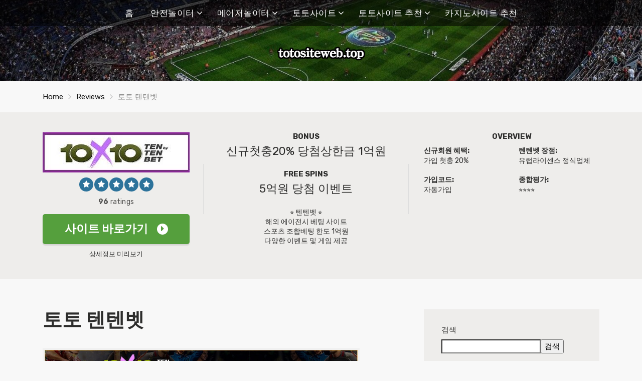

--- FILE ---
content_type: text/html; charset=UTF-8
request_url: https://www.totositeweb.top/review/%ED%86%A0%ED%86%A0-%ED%85%90%ED%85%90%EB%B2%B3/
body_size: 18369
content:
<!doctype html>
<html class="no-js" lang="ko-KR">
    <head>
        <meta charset="UTF-8">
        <meta http-equiv="x-ua-compatible" content="ie=edge">
        
        <meta name="viewport" content="width=device-width, initial-scale=1, minimum-scale=1.0, maximum-scale=5.0">
        <link rel="preconnect" href="https://fonts.gstatic.com" crossorigin />
        <link rel="dns-prefetch" href="https://fonts.gstatic.com" crossorigin />
        <meta name='robots' content='index, follow, max-image-preview:large, max-snippet:-1, max-video-preview:-1' />
	<style>img:is([sizes="auto" i], [sizes^="auto," i]) { contain-intrinsic-size: 3000px 1500px }</style>
	
	<!-- This site is optimized with the Yoast SEO plugin v24.4 - https://yoast.com/wordpress/plugins/seo/ -->
	<title>토토 텐텐벳 · 안전놀이터 · 메이저놀이터 추천 | 토토사이트웹</title>
	<meta name="description" content="토토 텐텐벳 사이트는 토토사이트웹에서 제공하는 무사고 보증 서비스 가입 사이트이며 오랜 시간 동안 사고 없이 안전한 서비스를 제공하고 있는 사이트입니다. 인기 종목과 비인기 종목 스포츠는 물론이고 전세계 거의 모든 스포츠 게임에 대한 베팅을 지원합니다." />
	<link rel="canonical" href="https://www.totositeweb.top/review/토토-텐텐벳/" />
	<meta property="og:locale" content="ko_KR" />
	<meta property="og:type" content="article" />
	<meta property="og:title" content="토토 텐텐벳 · 안전놀이터 · 메이저놀이터 추천 | 토토사이트웹" />
	<meta property="og:description" content="토토 텐텐벳 사이트는 토토사이트웹에서 제공하는 무사고 보증 서비스 가입 사이트이며 오랜 시간 동안 사고 없이 안전한 서비스를 제공하고 있는 사이트입니다. 인기 종목과 비인기 종목 스포츠는 물론이고 전세계 거의 모든 스포츠 게임에 대한 베팅을 지원합니다." />
	<meta property="og:url" content="https://www.totositeweb.top/review/토토-텐텐벳/" />
	<meta property="og:site_name" content="안전놀이터 | 메이저놀이터 | 토토사이트 추천" />
	<meta property="article:modified_time" content="2025-08-19T08:16:56+00:00" />
	<meta property="og:image" content="https://www.totositeweb.top/wp-content/uploads/2022/12/토토-텐텐벳-추천-게임.jpg" />
	<meta property="og:image:width" content="450" />
	<meta property="og:image:height" content="300" />
	<meta property="og:image:type" content="image/jpeg" />
	<meta name="twitter:card" content="summary_large_image" />
	<meta name="twitter:title" content="토토 텐텐벳 · 안전놀이터 · 메이저놀이터 추천 | 토토사이트웹" />
	<meta name="twitter:description" content="토토 텐텐벳 사이트는 토토사이트웹에서 제공하는 무사고 보증 서비스 가입 사이트이며 오랜 시간 동안 사고 없이 안전한 서비스를 제공하고 있는 사이트입니다. 인기 종목과 비인기 종목 스포츠는 물론이고 전세계 거의 모든 스포츠 게임에 대한 베팅을 지원합니다." />
	<meta name="twitter:image" content="https://www.totositeweb.top/wp-content/uploads/2022/12/토토-텐텐벳-추천-게임.jpg" />
	<meta name="twitter:label1" content="예상 되는 판독 시간" />
	<meta name="twitter:data1" content="8분" />
	<script type="application/ld+json" class="yoast-schema-graph">{"@context":"https://schema.org","@graph":[{"@type":"WebPage","@id":"https://www.totositeweb.top/review/%ed%86%a0%ed%86%a0-%ed%85%90%ed%85%90%eb%b2%b3/","url":"https://www.totositeweb.top/review/%ed%86%a0%ed%86%a0-%ed%85%90%ed%85%90%eb%b2%b3/","name":"토토 텐텐벳 · 안전놀이터 · 메이저놀이터 추천 | 토토사이트웹","isPartOf":{"@id":"https://www.totositeweb.top/#website"},"primaryImageOfPage":{"@id":"https://www.totositeweb.top/review/%ed%86%a0%ed%86%a0-%ed%85%90%ed%85%90%eb%b2%b3/#primaryimage"},"image":{"@id":"https://www.totositeweb.top/review/%ed%86%a0%ed%86%a0-%ed%85%90%ed%85%90%eb%b2%b3/#primaryimage"},"thumbnailUrl":"https://www.totositeweb.top/wp-content/uploads/2022/12/토토사이트-텐텐벳-특성화.jpg","datePublished":"2022-12-14T07:03:53+00:00","dateModified":"2025-08-19T08:16:56+00:00","description":"토토 텐텐벳 사이트는 토토사이트웹에서 제공하는 무사고 보증 서비스 가입 사이트이며 오랜 시간 동안 사고 없이 안전한 서비스를 제공하고 있는 사이트입니다. 인기 종목과 비인기 종목 스포츠는 물론이고 전세계 거의 모든 스포츠 게임에 대한 베팅을 지원합니다.","breadcrumb":{"@id":"https://www.totositeweb.top/review/%ed%86%a0%ed%86%a0-%ed%85%90%ed%85%90%eb%b2%b3/#breadcrumb"},"inLanguage":"ko-KR","potentialAction":[{"@type":"ReadAction","target":["https://www.totositeweb.top/review/%ed%86%a0%ed%86%a0-%ed%85%90%ed%85%90%eb%b2%b3/"]}]},{"@type":"ImageObject","inLanguage":"ko-KR","@id":"https://www.totositeweb.top/review/%ed%86%a0%ed%86%a0-%ed%85%90%ed%85%90%eb%b2%b3/#primaryimage","url":"https://www.totositeweb.top/wp-content/uploads/2022/12/토토사이트-텐텐벳-특성화.jpg","contentUrl":"https://www.totositeweb.top/wp-content/uploads/2022/12/토토사이트-텐텐벳-특성화.jpg","width":296,"height":80,"caption":"토토사이트-텐텐벳-특성화"},{"@type":"BreadcrumbList","@id":"https://www.totositeweb.top/review/%ed%86%a0%ed%86%a0-%ed%85%90%ed%85%90%eb%b2%b3/#breadcrumb","itemListElement":[{"@type":"ListItem","position":1,"name":"Home","item":"https://www.totositeweb.top/"},{"@type":"ListItem","position":2,"name":"Reviews","item":"https://www.totositeweb.top/review/"},{"@type":"ListItem","position":3,"name":"토토 텐텐벳"}]},{"@type":"WebSite","@id":"https://www.totositeweb.top/#website","url":"https://www.totositeweb.top/","name":"안전놀이터 | 메이저놀이터 | 토토사이트 추천","description":"안전놀이터 · 메이저놀이터 · 토토사이트 추천 | 토토사이트웹","publisher":{"@id":"https://www.totositeweb.top/#/schema/person/91a3fce000a20a9593ece498c48d8ef2"},"potentialAction":[{"@type":"SearchAction","target":{"@type":"EntryPoint","urlTemplate":"https://www.totositeweb.top/?s={search_term_string}"},"query-input":{"@type":"PropertyValueSpecification","valueRequired":true,"valueName":"search_term_string"}}],"inLanguage":"ko-KR"},{"@type":["Person","Organization"],"@id":"https://www.totositeweb.top/#/schema/person/91a3fce000a20a9593ece498c48d8ef2","name":"토토사이트웹","image":{"@type":"ImageObject","inLanguage":"ko-KR","@id":"https://www.totositeweb.top/#/schema/person/image/","url":"https://secure.gravatar.com/avatar/6479e8fc4fc66f048414a7a2949c4b9791b1743266c8d9aede9f77659809f8b5?s=96&d=mm&r=g","contentUrl":"https://secure.gravatar.com/avatar/6479e8fc4fc66f048414a7a2949c4b9791b1743266c8d9aede9f77659809f8b5?s=96&d=mm&r=g","caption":"토토사이트웹"},"logo":{"@id":"https://www.totositeweb.top/#/schema/person/image/"},"description":"https://www.totositeweb.top/","sameAs":["https://www.totositeweb.top"]}]}</script>
	<!-- / Yoast SEO plugin. -->


<link rel='dns-prefetch' href='//www.totositeweb.top' />
<link rel='dns-prefetch' href='//fonts.googleapis.com' />
<link rel="alternate" type="application/rss+xml" title="안전놀이터 | 메이저놀이터 | 토토사이트 추천 &raquo; 피드" href="https://www.totositeweb.top/feed/" />
<link rel="alternate" type="application/rss+xml" title="안전놀이터 | 메이저놀이터 | 토토사이트 추천 &raquo; 댓글 피드" href="https://www.totositeweb.top/comments/feed/" />
<link rel="alternate" type="application/rss+xml" title="안전놀이터 | 메이저놀이터 | 토토사이트 추천 &raquo; 토토 텐텐벳 댓글 피드" href="https://www.totositeweb.top/review/%ed%86%a0%ed%86%a0-%ed%85%90%ed%85%90%eb%b2%b3/feed/" />
<script type="text/javascript">
/* <![CDATA[ */
window._wpemojiSettings = {"baseUrl":"https:\/\/s.w.org\/images\/core\/emoji\/16.0.1\/72x72\/","ext":".png","svgUrl":"https:\/\/s.w.org\/images\/core\/emoji\/16.0.1\/svg\/","svgExt":".svg","source":{"concatemoji":"https:\/\/www.totositeweb.top\/wp-includes\/js\/wp-emoji-release.min.js?ver=6.8.3"}};
/*! This file is auto-generated */
!function(s,n){var o,i,e;function c(e){try{var t={supportTests:e,timestamp:(new Date).valueOf()};sessionStorage.setItem(o,JSON.stringify(t))}catch(e){}}function p(e,t,n){e.clearRect(0,0,e.canvas.width,e.canvas.height),e.fillText(t,0,0);var t=new Uint32Array(e.getImageData(0,0,e.canvas.width,e.canvas.height).data),a=(e.clearRect(0,0,e.canvas.width,e.canvas.height),e.fillText(n,0,0),new Uint32Array(e.getImageData(0,0,e.canvas.width,e.canvas.height).data));return t.every(function(e,t){return e===a[t]})}function u(e,t){e.clearRect(0,0,e.canvas.width,e.canvas.height),e.fillText(t,0,0);for(var n=e.getImageData(16,16,1,1),a=0;a<n.data.length;a++)if(0!==n.data[a])return!1;return!0}function f(e,t,n,a){switch(t){case"flag":return n(e,"\ud83c\udff3\ufe0f\u200d\u26a7\ufe0f","\ud83c\udff3\ufe0f\u200b\u26a7\ufe0f")?!1:!n(e,"\ud83c\udde8\ud83c\uddf6","\ud83c\udde8\u200b\ud83c\uddf6")&&!n(e,"\ud83c\udff4\udb40\udc67\udb40\udc62\udb40\udc65\udb40\udc6e\udb40\udc67\udb40\udc7f","\ud83c\udff4\u200b\udb40\udc67\u200b\udb40\udc62\u200b\udb40\udc65\u200b\udb40\udc6e\u200b\udb40\udc67\u200b\udb40\udc7f");case"emoji":return!a(e,"\ud83e\udedf")}return!1}function g(e,t,n,a){var r="undefined"!=typeof WorkerGlobalScope&&self instanceof WorkerGlobalScope?new OffscreenCanvas(300,150):s.createElement("canvas"),o=r.getContext("2d",{willReadFrequently:!0}),i=(o.textBaseline="top",o.font="600 32px Arial",{});return e.forEach(function(e){i[e]=t(o,e,n,a)}),i}function t(e){var t=s.createElement("script");t.src=e,t.defer=!0,s.head.appendChild(t)}"undefined"!=typeof Promise&&(o="wpEmojiSettingsSupports",i=["flag","emoji"],n.supports={everything:!0,everythingExceptFlag:!0},e=new Promise(function(e){s.addEventListener("DOMContentLoaded",e,{once:!0})}),new Promise(function(t){var n=function(){try{var e=JSON.parse(sessionStorage.getItem(o));if("object"==typeof e&&"number"==typeof e.timestamp&&(new Date).valueOf()<e.timestamp+604800&&"object"==typeof e.supportTests)return e.supportTests}catch(e){}return null}();if(!n){if("undefined"!=typeof Worker&&"undefined"!=typeof OffscreenCanvas&&"undefined"!=typeof URL&&URL.createObjectURL&&"undefined"!=typeof Blob)try{var e="postMessage("+g.toString()+"("+[JSON.stringify(i),f.toString(),p.toString(),u.toString()].join(",")+"));",a=new Blob([e],{type:"text/javascript"}),r=new Worker(URL.createObjectURL(a),{name:"wpTestEmojiSupports"});return void(r.onmessage=function(e){c(n=e.data),r.terminate(),t(n)})}catch(e){}c(n=g(i,f,p,u))}t(n)}).then(function(e){for(var t in e)n.supports[t]=e[t],n.supports.everything=n.supports.everything&&n.supports[t],"flag"!==t&&(n.supports.everythingExceptFlag=n.supports.everythingExceptFlag&&n.supports[t]);n.supports.everythingExceptFlag=n.supports.everythingExceptFlag&&!n.supports.flag,n.DOMReady=!1,n.readyCallback=function(){n.DOMReady=!0}}).then(function(){return e}).then(function(){var e;n.supports.everything||(n.readyCallback(),(e=n.source||{}).concatemoji?t(e.concatemoji):e.wpemoji&&e.twemoji&&(t(e.twemoji),t(e.wpemoji)))}))}((window,document),window._wpemojiSettings);
/* ]]> */
</script>
<style id='wp-emoji-styles-inline-css' type='text/css'>

	img.wp-smiley, img.emoji {
		display: inline !important;
		border: none !important;
		box-shadow: none !important;
		height: 1em !important;
		width: 1em !important;
		margin: 0 0.07em !important;
		vertical-align: -0.1em !important;
		background: none !important;
		padding: 0 !important;
	}
</style>
<style id='classic-theme-styles-inline-css' type='text/css'>
/*! This file is auto-generated */
.wp-block-button__link{color:#fff;background-color:#32373c;border-radius:9999px;box-shadow:none;text-decoration:none;padding:calc(.667em + 2px) calc(1.333em + 2px);font-size:1.125em}.wp-block-file__button{background:#32373c;color:#fff;text-decoration:none}
</style>
<style id='global-styles-inline-css' type='text/css'>
:root{--wp--preset--aspect-ratio--square: 1;--wp--preset--aspect-ratio--4-3: 4/3;--wp--preset--aspect-ratio--3-4: 3/4;--wp--preset--aspect-ratio--3-2: 3/2;--wp--preset--aspect-ratio--2-3: 2/3;--wp--preset--aspect-ratio--16-9: 16/9;--wp--preset--aspect-ratio--9-16: 9/16;--wp--preset--color--black: #000000;--wp--preset--color--cyan-bluish-gray: #abb8c3;--wp--preset--color--white: #ffffff;--wp--preset--color--pale-pink: #f78da7;--wp--preset--color--vivid-red: #cf2e2e;--wp--preset--color--luminous-vivid-orange: #ff6900;--wp--preset--color--luminous-vivid-amber: #fcb900;--wp--preset--color--light-green-cyan: #7bdcb5;--wp--preset--color--vivid-green-cyan: #00d084;--wp--preset--color--pale-cyan-blue: #8ed1fc;--wp--preset--color--vivid-cyan-blue: #0693e3;--wp--preset--color--vivid-purple: #9b51e0;--wp--preset--gradient--vivid-cyan-blue-to-vivid-purple: linear-gradient(135deg,rgba(6,147,227,1) 0%,rgb(155,81,224) 100%);--wp--preset--gradient--light-green-cyan-to-vivid-green-cyan: linear-gradient(135deg,rgb(122,220,180) 0%,rgb(0,208,130) 100%);--wp--preset--gradient--luminous-vivid-amber-to-luminous-vivid-orange: linear-gradient(135deg,rgba(252,185,0,1) 0%,rgba(255,105,0,1) 100%);--wp--preset--gradient--luminous-vivid-orange-to-vivid-red: linear-gradient(135deg,rgba(255,105,0,1) 0%,rgb(207,46,46) 100%);--wp--preset--gradient--very-light-gray-to-cyan-bluish-gray: linear-gradient(135deg,rgb(238,238,238) 0%,rgb(169,184,195) 100%);--wp--preset--gradient--cool-to-warm-spectrum: linear-gradient(135deg,rgb(74,234,220) 0%,rgb(151,120,209) 20%,rgb(207,42,186) 40%,rgb(238,44,130) 60%,rgb(251,105,98) 80%,rgb(254,248,76) 100%);--wp--preset--gradient--blush-light-purple: linear-gradient(135deg,rgb(255,206,236) 0%,rgb(152,150,240) 100%);--wp--preset--gradient--blush-bordeaux: linear-gradient(135deg,rgb(254,205,165) 0%,rgb(254,45,45) 50%,rgb(107,0,62) 100%);--wp--preset--gradient--luminous-dusk: linear-gradient(135deg,rgb(255,203,112) 0%,rgb(199,81,192) 50%,rgb(65,88,208) 100%);--wp--preset--gradient--pale-ocean: linear-gradient(135deg,rgb(255,245,203) 0%,rgb(182,227,212) 50%,rgb(51,167,181) 100%);--wp--preset--gradient--electric-grass: linear-gradient(135deg,rgb(202,248,128) 0%,rgb(113,206,126) 100%);--wp--preset--gradient--midnight: linear-gradient(135deg,rgb(2,3,129) 0%,rgb(40,116,252) 100%);--wp--preset--font-size--small: 13px;--wp--preset--font-size--medium: 20px;--wp--preset--font-size--large: 36px;--wp--preset--font-size--x-large: 42px;--wp--preset--spacing--20: 0.44rem;--wp--preset--spacing--30: 0.67rem;--wp--preset--spacing--40: 1rem;--wp--preset--spacing--50: 1.5rem;--wp--preset--spacing--60: 2.25rem;--wp--preset--spacing--70: 3.38rem;--wp--preset--spacing--80: 5.06rem;--wp--preset--shadow--natural: 6px 6px 9px rgba(0, 0, 0, 0.2);--wp--preset--shadow--deep: 12px 12px 50px rgba(0, 0, 0, 0.4);--wp--preset--shadow--sharp: 6px 6px 0px rgba(0, 0, 0, 0.2);--wp--preset--shadow--outlined: 6px 6px 0px -3px rgba(255, 255, 255, 1), 6px 6px rgba(0, 0, 0, 1);--wp--preset--shadow--crisp: 6px 6px 0px rgba(0, 0, 0, 1);}:where(.is-layout-flex){gap: 0.5em;}:where(.is-layout-grid){gap: 0.5em;}body .is-layout-flex{display: flex;}.is-layout-flex{flex-wrap: wrap;align-items: center;}.is-layout-flex > :is(*, div){margin: 0;}body .is-layout-grid{display: grid;}.is-layout-grid > :is(*, div){margin: 0;}:where(.wp-block-columns.is-layout-flex){gap: 2em;}:where(.wp-block-columns.is-layout-grid){gap: 2em;}:where(.wp-block-post-template.is-layout-flex){gap: 1.25em;}:where(.wp-block-post-template.is-layout-grid){gap: 1.25em;}.has-black-color{color: var(--wp--preset--color--black) !important;}.has-cyan-bluish-gray-color{color: var(--wp--preset--color--cyan-bluish-gray) !important;}.has-white-color{color: var(--wp--preset--color--white) !important;}.has-pale-pink-color{color: var(--wp--preset--color--pale-pink) !important;}.has-vivid-red-color{color: var(--wp--preset--color--vivid-red) !important;}.has-luminous-vivid-orange-color{color: var(--wp--preset--color--luminous-vivid-orange) !important;}.has-luminous-vivid-amber-color{color: var(--wp--preset--color--luminous-vivid-amber) !important;}.has-light-green-cyan-color{color: var(--wp--preset--color--light-green-cyan) !important;}.has-vivid-green-cyan-color{color: var(--wp--preset--color--vivid-green-cyan) !important;}.has-pale-cyan-blue-color{color: var(--wp--preset--color--pale-cyan-blue) !important;}.has-vivid-cyan-blue-color{color: var(--wp--preset--color--vivid-cyan-blue) !important;}.has-vivid-purple-color{color: var(--wp--preset--color--vivid-purple) !important;}.has-black-background-color{background-color: var(--wp--preset--color--black) !important;}.has-cyan-bluish-gray-background-color{background-color: var(--wp--preset--color--cyan-bluish-gray) !important;}.has-white-background-color{background-color: var(--wp--preset--color--white) !important;}.has-pale-pink-background-color{background-color: var(--wp--preset--color--pale-pink) !important;}.has-vivid-red-background-color{background-color: var(--wp--preset--color--vivid-red) !important;}.has-luminous-vivid-orange-background-color{background-color: var(--wp--preset--color--luminous-vivid-orange) !important;}.has-luminous-vivid-amber-background-color{background-color: var(--wp--preset--color--luminous-vivid-amber) !important;}.has-light-green-cyan-background-color{background-color: var(--wp--preset--color--light-green-cyan) !important;}.has-vivid-green-cyan-background-color{background-color: var(--wp--preset--color--vivid-green-cyan) !important;}.has-pale-cyan-blue-background-color{background-color: var(--wp--preset--color--pale-cyan-blue) !important;}.has-vivid-cyan-blue-background-color{background-color: var(--wp--preset--color--vivid-cyan-blue) !important;}.has-vivid-purple-background-color{background-color: var(--wp--preset--color--vivid-purple) !important;}.has-black-border-color{border-color: var(--wp--preset--color--black) !important;}.has-cyan-bluish-gray-border-color{border-color: var(--wp--preset--color--cyan-bluish-gray) !important;}.has-white-border-color{border-color: var(--wp--preset--color--white) !important;}.has-pale-pink-border-color{border-color: var(--wp--preset--color--pale-pink) !important;}.has-vivid-red-border-color{border-color: var(--wp--preset--color--vivid-red) !important;}.has-luminous-vivid-orange-border-color{border-color: var(--wp--preset--color--luminous-vivid-orange) !important;}.has-luminous-vivid-amber-border-color{border-color: var(--wp--preset--color--luminous-vivid-amber) !important;}.has-light-green-cyan-border-color{border-color: var(--wp--preset--color--light-green-cyan) !important;}.has-vivid-green-cyan-border-color{border-color: var(--wp--preset--color--vivid-green-cyan) !important;}.has-pale-cyan-blue-border-color{border-color: var(--wp--preset--color--pale-cyan-blue) !important;}.has-vivid-cyan-blue-border-color{border-color: var(--wp--preset--color--vivid-cyan-blue) !important;}.has-vivid-purple-border-color{border-color: var(--wp--preset--color--vivid-purple) !important;}.has-vivid-cyan-blue-to-vivid-purple-gradient-background{background: var(--wp--preset--gradient--vivid-cyan-blue-to-vivid-purple) !important;}.has-light-green-cyan-to-vivid-green-cyan-gradient-background{background: var(--wp--preset--gradient--light-green-cyan-to-vivid-green-cyan) !important;}.has-luminous-vivid-amber-to-luminous-vivid-orange-gradient-background{background: var(--wp--preset--gradient--luminous-vivid-amber-to-luminous-vivid-orange) !important;}.has-luminous-vivid-orange-to-vivid-red-gradient-background{background: var(--wp--preset--gradient--luminous-vivid-orange-to-vivid-red) !important;}.has-very-light-gray-to-cyan-bluish-gray-gradient-background{background: var(--wp--preset--gradient--very-light-gray-to-cyan-bluish-gray) !important;}.has-cool-to-warm-spectrum-gradient-background{background: var(--wp--preset--gradient--cool-to-warm-spectrum) !important;}.has-blush-light-purple-gradient-background{background: var(--wp--preset--gradient--blush-light-purple) !important;}.has-blush-bordeaux-gradient-background{background: var(--wp--preset--gradient--blush-bordeaux) !important;}.has-luminous-dusk-gradient-background{background: var(--wp--preset--gradient--luminous-dusk) !important;}.has-pale-ocean-gradient-background{background: var(--wp--preset--gradient--pale-ocean) !important;}.has-electric-grass-gradient-background{background: var(--wp--preset--gradient--electric-grass) !important;}.has-midnight-gradient-background{background: var(--wp--preset--gradient--midnight) !important;}.has-small-font-size{font-size: var(--wp--preset--font-size--small) !important;}.has-medium-font-size{font-size: var(--wp--preset--font-size--medium) !important;}.has-large-font-size{font-size: var(--wp--preset--font-size--large) !important;}.has-x-large-font-size{font-size: var(--wp--preset--font-size--x-large) !important;}
:where(.wp-block-post-template.is-layout-flex){gap: 1.25em;}:where(.wp-block-post-template.is-layout-grid){gap: 1.25em;}
:where(.wp-block-columns.is-layout-flex){gap: 2em;}:where(.wp-block-columns.is-layout-grid){gap: 2em;}
:root :where(.wp-block-pullquote){font-size: 1.5em;line-height: 1.6;}
</style>
<link rel='preload' as='font' type='font/woff' crossorigin='anonymous' id='poka-preload-poka-font-css' href='https://www.totositeweb.top/wp-content/themes/pokatheme/fonts/poka.woff?v=2.1'  />
<link rel='stylesheet' id='poka-fonts-css' href='https://fonts.googleapis.com/css?family=Rubik%3A400%2C400i%2C700&#038;display=swap&#038;ver=6.8.3' type='text/css' media='all' />
<link rel='stylesheet' id='poka-vendor-styles-css' href='https://www.totositeweb.top/wp-content/themes/pokatheme/css/styles-vendor.min.css?ver=3.4.9' type='text/css' media='all' />
<link rel='stylesheet' id='poka-main-styles-css' href='https://www.totositeweb.top/wp-content/themes/pokatheme/css/styles.min.css?ver=1670667138' type='text/css' media='all' />
<link rel="EditURI" type="application/rsd+xml" title="RSD" href="https://www.totositeweb.top/xmlrpc.php?rsd" />
<link rel='shortlink' href='https://www.totositeweb.top/?p=883' />
<link rel="icon" href="https://www.totositeweb.top/wp-content/uploads/2022/12/totositewebtop.png" sizes="32x32" />
<link rel="icon" href="https://www.totositeweb.top/wp-content/uploads/2022/12/totositewebtop.png" sizes="192x192" />
<link rel="apple-touch-icon" href="https://www.totositeweb.top/wp-content/uploads/2022/12/totositewebtop.png" />
<meta name="msapplication-TileImage" content="https://www.totositeweb.top/wp-content/uploads/2022/12/totositewebtop.png" />
    </head>
    <body class="wp-singular affiliates-template-default single single-affiliates postid-883 wp-theme-pokatheme body-header-style1 body-show-breadcrumbs body-single-affiliates-s1">
        <!--[if lt IE 8]>
            <p class="browserupgrade">You are using an <strong>outdated</strong> browser. Please <a href="http://browsehappy.com/">upgrade your browser</a> to improve your experience.</p>
        <![endif]-->

        
        <div id="page-wrapper">

        <header>
    <div class="header-background">
        <img width="1700" height="800" src="https://www.totositeweb.top/wp-content/uploads/2022/12/토토사이트웹-홈페이지-이미지.jpg" class="attachment-full size-full" alt="토토사이트웹-홈페이지-이미지" decoding="async" fetchpriority="high" srcset="https://www.totositeweb.top/wp-content/uploads/2022/12/토토사이트웹-홈페이지-이미지.jpg 1700w, https://www.totositeweb.top/wp-content/uploads/2022/12/토토사이트웹-홈페이지-이미지-300x141.jpg 300w, https://www.totositeweb.top/wp-content/uploads/2022/12/토토사이트웹-홈페이지-이미지-1024x482.jpg 1024w, https://www.totositeweb.top/wp-content/uploads/2022/12/토토사이트웹-홈페이지-이미지-768x361.jpg 768w, https://www.totositeweb.top/wp-content/uploads/2022/12/토토사이트웹-홈페이지-이미지-1536x723.jpg 1536w" sizes="(max-width: 1700px) 100vw, 1700px" />    </div><!-- ./header-background -->
    <div class="head-menu head-menu--s1 clearfix">
        <div class="container">
            <a href="#mobile-menu" class="trigger-mmenu hidden-lg-up">
                <div class="icon">
                    <span></span>
                    <span></span>
                    <span></span>
                </div>
                <span>Menu</span>
            </a>
                        <ul id="menu-main-menu" class="menu hidden-md-down"><li id="menu-item-1066" class="menu-item menu-item-type-custom menu-item-object-custom menu-item-home menu-item-1066"><a href="https://www.totositeweb.top/">홈</a></li>
<li id="menu-item-560" class="menu-item menu-item-type-taxonomy menu-item-object-category menu-item-has-children menu-item-560"><a href="https://www.totositeweb.top/category/%ec%95%88%ec%a0%84%eb%86%80%ec%9d%b4%ed%84%b0/">안전놀이터</a>
<ul class="sub-menu">
	<li id="menu-item-1047" class="menu-item menu-item-type-post_type menu-item-object-page menu-item-1047"><a href="https://www.totositeweb.top/%ec%95%88%ec%a0%84%eb%86%80%ec%9d%b4%ed%84%b0-%ec%b6%94%ec%b2%9c/">안전놀이터 추천</a></li>
	<li id="menu-item-1170" class="menu-item menu-item-type-custom menu-item-object-custom menu-item-1170"><a href="https://www.totositeweb.top/안전놀이터-순위/">안전놀이터 순위</a></li>
	<li id="menu-item-772" class="menu-item menu-item-type-post_type menu-item-object-page menu-item-772"><a href="https://www.totositeweb.top/%ec%95%88%ec%a0%84%eb%86%80%ec%9d%b4%ed%84%b0-%eb%aa%a8%ec%9d%8c/">안전놀이터 모음</a></li>
	<li id="menu-item-1080" class="menu-item menu-item-type-custom menu-item-object-custom menu-item-1080"><a href="https://www.totositeweb.top/안전사설토토사이트/">안전사설토토사이트</a></li>
</ul>
</li>
<li id="menu-item-559" class="menu-item menu-item-type-taxonomy menu-item-object-category menu-item-has-children menu-item-559"><a href="https://www.totositeweb.top/category/%eb%a9%94%ec%9d%b4%ec%a0%80%eb%86%80%ec%9d%b4%ed%84%b0/">메이저놀이터</a>
<ul class="sub-menu">
	<li id="menu-item-1092" class="menu-item menu-item-type-custom menu-item-object-custom menu-item-1092"><a href="https://www.totositeweb.top/메이저놀이터-추천">메이저놀이터 추천</a></li>
	<li id="menu-item-1119" class="menu-item menu-item-type-post_type menu-item-object-page menu-item-1119"><a href="https://www.totositeweb.top/%eb%a9%94%ec%9d%b4%ec%a0%80%eb%86%80%ec%9d%b4%ed%84%b0-%ec%88%9c%ec%9c%84/">메이저놀이터 순위</a></li>
	<li id="menu-item-1103" class="menu-item menu-item-type-post_type menu-item-object-page menu-item-1103"><a href="https://www.totositeweb.top/%eb%a9%94%ec%9d%b4%ec%a0%80%eb%86%80%ec%9d%b4%ed%84%b0-%eb%aa%a8%ec%9d%8c/">메이저놀이터 모음</a></li>
	<li id="menu-item-1146" class="menu-item menu-item-type-custom menu-item-object-custom menu-item-1146"><a href="https://www.totositeweb.top/메이저사이트/">메이저사이트</a></li>
	<li id="menu-item-1173" class="menu-item menu-item-type-post_type menu-item-object-page menu-item-1173"><a href="https://www.totositeweb.top/%eb%a9%94%ec%9d%b4%ec%a0%80%ec%82%ac%ec%9d%b4%ed%8a%b8-%ec%b6%94%ec%b2%9c/">메이저사이트 추천</a></li>
	<li id="menu-item-1181" class="menu-item menu-item-type-post_type menu-item-object-page menu-item-1181"><a href="https://www.totositeweb.top/%eb%a9%94%ec%9d%b4%ec%a0%80%ec%82%ac%ec%9d%b4%ed%8a%b8-%ec%88%9c%ec%9c%84/">메이저사이트 순위</a></li>
	<li id="menu-item-1881" class="menu-item menu-item-type-custom menu-item-object-custom menu-item-1881"><a href="https://www.totositeweb.top/신용카드-현금화/">신용카드 현금화</a></li>
</ul>
</li>
<li id="menu-item-561" class="menu-item menu-item-type-taxonomy menu-item-object-category menu-item-has-children menu-item-561"><a href="https://www.totositeweb.top/category/%ed%86%a0%ed%86%a0%ec%82%ac%ec%9d%b4%ed%8a%b8/">토토사이트</a>
<ul class="sub-menu">
	<li id="menu-item-894" class="menu-item menu-item-type-custom menu-item-object-custom menu-item-894"><a href="https://www.totositeweb.top/토토사이트-순위/">토토사이트 순위</a></li>
	<li id="menu-item-1380" class="menu-item menu-item-type-custom menu-item-object-custom menu-item-1380"><a href="https://www.totositeweb.top/category/토토사이트-이벤트/">토토사이트 이벤트</a></li>
	<li id="menu-item-1057" class="menu-item menu-item-type-custom menu-item-object-custom menu-item-1057"><a href="https://www.totositeweb.top/안전토토사이트/">안전토토사이트</a></li>
	<li id="menu-item-1230" class="menu-item menu-item-type-custom menu-item-object-custom menu-item-1230"><a href="https://www.totositeweb.top/사설-토토사이트/">사설 토토사이트</a></li>
	<li id="menu-item-1240" class="menu-item menu-item-type-custom menu-item-object-custom menu-item-1240"><a href="https://www.totositeweb.top/합법-토토사이트/">합법 토토사이트</a></li>
	<li id="menu-item-1262" class="menu-item menu-item-type-custom menu-item-object-custom menu-item-1262"><a href="https://www.totositeweb.top/토토사이트-도메인/">토토사이트 도메인</a></li>
	<li id="menu-item-1284" class="menu-item menu-item-type-custom menu-item-object-custom menu-item-1284"><a href="https://www.totositeweb.top/오래된-토토사이트/">오래된 토토사이트</a></li>
	<li id="menu-item-1222" class="menu-item menu-item-type-custom menu-item-object-custom menu-item-1222"><a href="https://www.totositeweb.top/청소년-토토사이트/">청소년 토토사이트</a></li>
	<li id="menu-item-1339" class="menu-item menu-item-type-custom menu-item-object-custom menu-item-1339"><a href="https://www.totositeweb.top/승인전화없는-토토사이트/">승인전화없는 토토사이트</a></li>
</ul>
</li>
<li id="menu-item-568" class="menu-item menu-item-type-taxonomy menu-item-object-lists current-affiliates-ancestor current-menu-ancestor current-menu-parent current-affiliates-parent menu-item-has-children menu-item-568"><a href="https://www.totositeweb.top/list/%ed%86%a0%ed%86%a0%ec%82%ac%ec%9d%b4%ed%8a%b8-%ec%b6%94%ec%b2%9c/">토토사이트 추천</a>
<ul class="sub-menu">
	<li id="menu-item-567" class="menu-item menu-item-type-taxonomy menu-item-object-lists current-affiliates-ancestor current-menu-parent current-affiliates-parent menu-item-567"><a href="https://www.totositeweb.top/list/%ed%86%a0%ed%86%a0%ec%82%ac%ec%9d%b4%ed%8a%b8-%eb%aa%a8%ec%9d%8c/">토토사이트 모음</a></li>
	<li id="menu-item-564" class="menu-item menu-item-type-taxonomy menu-item-object-lists current-affiliates-ancestor current-menu-parent current-affiliates-parent menu-item-564"><a href="https://www.totositeweb.top/list/%ec%8b%a0%ea%b7%9c-%ed%86%a0%ed%86%a0%ec%82%ac%ec%9d%b4%ed%8a%b8/">신규 토토사이트</a></li>
	<li id="menu-item-718" class="menu-item menu-item-type-custom menu-item-object-custom menu-item-718"><a href="https://www.totositeweb.top/review/토토-샤오미/">샤오미</a></li>
	<li id="menu-item-719" class="menu-item menu-item-type-custom menu-item-object-custom menu-item-719"><a href="https://www.totositeweb.top/review/토토-윈윈/">윈윈</a></li>
	<li id="menu-item-720" class="menu-item menu-item-type-custom menu-item-object-custom menu-item-720"><a href="https://www.totositeweb.top/review/토토-스마일/">스마일</a></li>
	<li id="menu-item-721" class="menu-item menu-item-type-custom menu-item-object-custom menu-item-721"><a href="https://www.totositeweb.top/review/토토-세븐/">세븐</a></li>
	<li id="menu-item-722" class="menu-item menu-item-type-custom menu-item-object-custom menu-item-722"><a href="https://www.totositeweb.top/review/토토-나르샤/">나르샤</a></li>
	<li id="menu-item-725" class="menu-item menu-item-type-custom menu-item-object-custom menu-item-725"><a href="https://www.totositeweb.top/review/토토-부띠끄/">부띠끄</a></li>
	<li id="menu-item-723" class="menu-item menu-item-type-custom menu-item-object-custom menu-item-723"><a href="https://www.totositeweb.top/review/토토-로켓/">로켓</a></li>
	<li id="menu-item-726" class="menu-item menu-item-type-custom menu-item-object-custom menu-item-726"><a href="https://www.totositeweb.top/review/토토-베팅룸/">베팅룸</a></li>
	<li id="menu-item-1285" class="menu-item menu-item-type-custom menu-item-object-custom menu-item-1285"><a href="https://www.totositeweb.top/review/토토-저금통/">저금통</a></li>
	<li id="menu-item-724" class="menu-item menu-item-type-custom menu-item-object-custom menu-item-724"><a href="https://www.totositeweb.top/review/토토-윈-win/">윈-win</a></li>
	<li id="menu-item-727" class="menu-item menu-item-type-custom menu-item-object-custom menu-item-727"><a href="https://www.totositeweb.top/review/토토-장난감/">장난감</a></li>
	<li id="menu-item-728" class="menu-item menu-item-type-custom menu-item-object-custom menu-item-728"><a href="https://www.totositeweb.top/review/토토-기가/">기가</a></li>
	<li id="menu-item-925" class="menu-item menu-item-type-custom menu-item-object-custom menu-item-925"><a href="https://www.totositeweb.top/review/토토-카린/">카린</a></li>
	<li id="menu-item-926" class="menu-item menu-item-type-custom menu-item-object-custom menu-item-926"><a href="https://www.totositeweb.top/review/토토-캡틴/">캡틴</a></li>
	<li id="menu-item-927" class="menu-item menu-item-type-custom menu-item-object-custom menu-item-927"><a href="https://www.totositeweb.top/review/토토-홈런/">홈런</a></li>
	<li id="menu-item-928" class="menu-item menu-item-type-custom menu-item-object-custom menu-item-928"><a href="https://www.totositeweb.top/review/토토-위너/">위너</a></li>
	<li id="menu-item-929" class="menu-item menu-item-type-custom menu-item-object-custom menu-item-929"><a href="https://www.totositeweb.top/review/토토-프롬/">프롬</a></li>
	<li id="menu-item-930" class="menu-item menu-item-type-custom menu-item-object-custom menu-item-930"><a href="https://www.totositeweb.top/review/토토-나르샤/">나르샤</a></li>
	<li id="menu-item-932" class="menu-item menu-item-type-custom menu-item-object-custom menu-item-932"><a href="https://www.totositeweb.top/review/토토-캡-cab/">캡-cab</a></li>
	<li id="menu-item-933" class="menu-item menu-item-type-custom menu-item-object-custom menu-item-933"><a href="https://www.totositeweb.top/review/토토-승부벳/">승부벳</a></li>
	<li id="menu-item-934" class="menu-item menu-item-type-custom menu-item-object-custom menu-item-934"><a href="https://www.totositeweb.top/review/토토-슈퍼벳/">슈퍼벳</a></li>
	<li id="menu-item-935" class="menu-item menu-item-type-custom menu-item-object-custom current-menu-item menu-item-935"><a href="https://www.totositeweb.top/review/토토-텐텐벳/" aria-current="page">텐텐벳</a></li>
	<li id="menu-item-936" class="menu-item menu-item-type-custom menu-item-object-custom menu-item-936"><a href="https://www.totositeweb.top/review/토토-놈놈놈/">놈놈놈</a></li>
	<li id="menu-item-937" class="menu-item menu-item-type-custom menu-item-object-custom menu-item-937"><a href="https://www.totositeweb.top/review/토토-토마토/">토마토</a></li>
	<li id="menu-item-939" class="menu-item menu-item-type-custom menu-item-object-custom menu-item-939"><a href="https://www.totositeweb.top/review/토토-에스크/">에스크</a></li>
	<li id="menu-item-940" class="menu-item menu-item-type-custom menu-item-object-custom menu-item-940"><a href="https://www.totositeweb.top/review/토토-주사위/">주사위</a></li>
</ul>
</li>
<li id="menu-item-566" class="menu-item menu-item-type-taxonomy menu-item-object-lists current-affiliates-ancestor current-menu-parent current-affiliates-parent menu-item-566"><a href="https://www.totositeweb.top/list/%ec%b9%b4%ec%a7%80%eb%85%b8%ec%82%ac%ec%9d%b4%ed%8a%b8-%ec%b6%94%ec%b2%9c/">카지노사이트 추천</a></li>
</ul>            <nav id="mobile-menu">
                <ul id="menu-main-menu-1" class="mobmenu"><li class="menu-item menu-item-type-custom menu-item-object-custom menu-item-home menu-item-1066"><a href="https://www.totositeweb.top/">홈</a></li>
<li class="menu-item menu-item-type-taxonomy menu-item-object-category menu-item-has-children menu-item-560"><a href="https://www.totositeweb.top/category/%ec%95%88%ec%a0%84%eb%86%80%ec%9d%b4%ed%84%b0/">안전놀이터</a>
<ul class="sub-menu">
	<li class="menu-item menu-item-type-post_type menu-item-object-page menu-item-1047"><a href="https://www.totositeweb.top/%ec%95%88%ec%a0%84%eb%86%80%ec%9d%b4%ed%84%b0-%ec%b6%94%ec%b2%9c/">안전놀이터 추천</a></li>
	<li class="menu-item menu-item-type-custom menu-item-object-custom menu-item-1170"><a href="https://www.totositeweb.top/안전놀이터-순위/">안전놀이터 순위</a></li>
	<li class="menu-item menu-item-type-post_type menu-item-object-page menu-item-772"><a href="https://www.totositeweb.top/%ec%95%88%ec%a0%84%eb%86%80%ec%9d%b4%ed%84%b0-%eb%aa%a8%ec%9d%8c/">안전놀이터 모음</a></li>
	<li class="menu-item menu-item-type-custom menu-item-object-custom menu-item-1080"><a href="https://www.totositeweb.top/안전사설토토사이트/">안전사설토토사이트</a></li>
</ul>
</li>
<li class="menu-item menu-item-type-taxonomy menu-item-object-category menu-item-has-children menu-item-559"><a href="https://www.totositeweb.top/category/%eb%a9%94%ec%9d%b4%ec%a0%80%eb%86%80%ec%9d%b4%ed%84%b0/">메이저놀이터</a>
<ul class="sub-menu">
	<li class="menu-item menu-item-type-custom menu-item-object-custom menu-item-1092"><a href="https://www.totositeweb.top/메이저놀이터-추천">메이저놀이터 추천</a></li>
	<li class="menu-item menu-item-type-post_type menu-item-object-page menu-item-1119"><a href="https://www.totositeweb.top/%eb%a9%94%ec%9d%b4%ec%a0%80%eb%86%80%ec%9d%b4%ed%84%b0-%ec%88%9c%ec%9c%84/">메이저놀이터 순위</a></li>
	<li class="menu-item menu-item-type-post_type menu-item-object-page menu-item-1103"><a href="https://www.totositeweb.top/%eb%a9%94%ec%9d%b4%ec%a0%80%eb%86%80%ec%9d%b4%ed%84%b0-%eb%aa%a8%ec%9d%8c/">메이저놀이터 모음</a></li>
	<li class="menu-item menu-item-type-custom menu-item-object-custom menu-item-1146"><a href="https://www.totositeweb.top/메이저사이트/">메이저사이트</a></li>
	<li class="menu-item menu-item-type-post_type menu-item-object-page menu-item-1173"><a href="https://www.totositeweb.top/%eb%a9%94%ec%9d%b4%ec%a0%80%ec%82%ac%ec%9d%b4%ed%8a%b8-%ec%b6%94%ec%b2%9c/">메이저사이트 추천</a></li>
	<li class="menu-item menu-item-type-post_type menu-item-object-page menu-item-1181"><a href="https://www.totositeweb.top/%eb%a9%94%ec%9d%b4%ec%a0%80%ec%82%ac%ec%9d%b4%ed%8a%b8-%ec%88%9c%ec%9c%84/">메이저사이트 순위</a></li>
	<li class="menu-item menu-item-type-custom menu-item-object-custom menu-item-1881"><a href="https://www.totositeweb.top/신용카드-현금화/">신용카드 현금화</a></li>
</ul>
</li>
<li class="menu-item menu-item-type-taxonomy menu-item-object-category menu-item-has-children menu-item-561"><a href="https://www.totositeweb.top/category/%ed%86%a0%ed%86%a0%ec%82%ac%ec%9d%b4%ed%8a%b8/">토토사이트</a>
<ul class="sub-menu">
	<li class="menu-item menu-item-type-custom menu-item-object-custom menu-item-894"><a href="https://www.totositeweb.top/토토사이트-순위/">토토사이트 순위</a></li>
	<li class="menu-item menu-item-type-custom menu-item-object-custom menu-item-1380"><a href="https://www.totositeweb.top/category/토토사이트-이벤트/">토토사이트 이벤트</a></li>
	<li class="menu-item menu-item-type-custom menu-item-object-custom menu-item-1057"><a href="https://www.totositeweb.top/안전토토사이트/">안전토토사이트</a></li>
	<li class="menu-item menu-item-type-custom menu-item-object-custom menu-item-1230"><a href="https://www.totositeweb.top/사설-토토사이트/">사설 토토사이트</a></li>
	<li class="menu-item menu-item-type-custom menu-item-object-custom menu-item-1240"><a href="https://www.totositeweb.top/합법-토토사이트/">합법 토토사이트</a></li>
	<li class="menu-item menu-item-type-custom menu-item-object-custom menu-item-1262"><a href="https://www.totositeweb.top/토토사이트-도메인/">토토사이트 도메인</a></li>
	<li class="menu-item menu-item-type-custom menu-item-object-custom menu-item-1284"><a href="https://www.totositeweb.top/오래된-토토사이트/">오래된 토토사이트</a></li>
	<li class="menu-item menu-item-type-custom menu-item-object-custom menu-item-1222"><a href="https://www.totositeweb.top/청소년-토토사이트/">청소년 토토사이트</a></li>
	<li class="menu-item menu-item-type-custom menu-item-object-custom menu-item-1339"><a href="https://www.totositeweb.top/승인전화없는-토토사이트/">승인전화없는 토토사이트</a></li>
</ul>
</li>
<li class="menu-item menu-item-type-taxonomy menu-item-object-lists current-affiliates-ancestor current-menu-ancestor current-menu-parent current-affiliates-parent menu-item-has-children menu-item-568"><a href="https://www.totositeweb.top/list/%ed%86%a0%ed%86%a0%ec%82%ac%ec%9d%b4%ed%8a%b8-%ec%b6%94%ec%b2%9c/">토토사이트 추천</a>
<ul class="sub-menu">
	<li class="menu-item menu-item-type-taxonomy menu-item-object-lists current-affiliates-ancestor current-menu-parent current-affiliates-parent menu-item-567"><a href="https://www.totositeweb.top/list/%ed%86%a0%ed%86%a0%ec%82%ac%ec%9d%b4%ed%8a%b8-%eb%aa%a8%ec%9d%8c/">토토사이트 모음</a></li>
	<li class="menu-item menu-item-type-taxonomy menu-item-object-lists current-affiliates-ancestor current-menu-parent current-affiliates-parent menu-item-564"><a href="https://www.totositeweb.top/list/%ec%8b%a0%ea%b7%9c-%ed%86%a0%ed%86%a0%ec%82%ac%ec%9d%b4%ed%8a%b8/">신규 토토사이트</a></li>
	<li class="menu-item menu-item-type-custom menu-item-object-custom menu-item-718"><a href="https://www.totositeweb.top/review/토토-샤오미/">샤오미</a></li>
	<li class="menu-item menu-item-type-custom menu-item-object-custom menu-item-719"><a href="https://www.totositeweb.top/review/토토-윈윈/">윈윈</a></li>
	<li class="menu-item menu-item-type-custom menu-item-object-custom menu-item-720"><a href="https://www.totositeweb.top/review/토토-스마일/">스마일</a></li>
	<li class="menu-item menu-item-type-custom menu-item-object-custom menu-item-721"><a href="https://www.totositeweb.top/review/토토-세븐/">세븐</a></li>
	<li class="menu-item menu-item-type-custom menu-item-object-custom menu-item-722"><a href="https://www.totositeweb.top/review/토토-나르샤/">나르샤</a></li>
	<li class="menu-item menu-item-type-custom menu-item-object-custom menu-item-725"><a href="https://www.totositeweb.top/review/토토-부띠끄/">부띠끄</a></li>
	<li class="menu-item menu-item-type-custom menu-item-object-custom menu-item-723"><a href="https://www.totositeweb.top/review/토토-로켓/">로켓</a></li>
	<li class="menu-item menu-item-type-custom menu-item-object-custom menu-item-726"><a href="https://www.totositeweb.top/review/토토-베팅룸/">베팅룸</a></li>
	<li class="menu-item menu-item-type-custom menu-item-object-custom menu-item-1285"><a href="https://www.totositeweb.top/review/토토-저금통/">저금통</a></li>
	<li class="menu-item menu-item-type-custom menu-item-object-custom menu-item-724"><a href="https://www.totositeweb.top/review/토토-윈-win/">윈-win</a></li>
	<li class="menu-item menu-item-type-custom menu-item-object-custom menu-item-727"><a href="https://www.totositeweb.top/review/토토-장난감/">장난감</a></li>
	<li class="menu-item menu-item-type-custom menu-item-object-custom menu-item-728"><a href="https://www.totositeweb.top/review/토토-기가/">기가</a></li>
	<li class="menu-item menu-item-type-custom menu-item-object-custom menu-item-925"><a href="https://www.totositeweb.top/review/토토-카린/">카린</a></li>
	<li class="menu-item menu-item-type-custom menu-item-object-custom menu-item-926"><a href="https://www.totositeweb.top/review/토토-캡틴/">캡틴</a></li>
	<li class="menu-item menu-item-type-custom menu-item-object-custom menu-item-927"><a href="https://www.totositeweb.top/review/토토-홈런/">홈런</a></li>
	<li class="menu-item menu-item-type-custom menu-item-object-custom menu-item-928"><a href="https://www.totositeweb.top/review/토토-위너/">위너</a></li>
	<li class="menu-item menu-item-type-custom menu-item-object-custom menu-item-929"><a href="https://www.totositeweb.top/review/토토-프롬/">프롬</a></li>
	<li class="menu-item menu-item-type-custom menu-item-object-custom menu-item-930"><a href="https://www.totositeweb.top/review/토토-나르샤/">나르샤</a></li>
	<li class="menu-item menu-item-type-custom menu-item-object-custom menu-item-932"><a href="https://www.totositeweb.top/review/토토-캡-cab/">캡-cab</a></li>
	<li class="menu-item menu-item-type-custom menu-item-object-custom menu-item-933"><a href="https://www.totositeweb.top/review/토토-승부벳/">승부벳</a></li>
	<li class="menu-item menu-item-type-custom menu-item-object-custom menu-item-934"><a href="https://www.totositeweb.top/review/토토-슈퍼벳/">슈퍼벳</a></li>
	<li class="menu-item menu-item-type-custom menu-item-object-custom current-menu-item menu-item-935"><a href="https://www.totositeweb.top/review/토토-텐텐벳/" aria-current="page">텐텐벳</a></li>
	<li class="menu-item menu-item-type-custom menu-item-object-custom menu-item-936"><a href="https://www.totositeweb.top/review/토토-놈놈놈/">놈놈놈</a></li>
	<li class="menu-item menu-item-type-custom menu-item-object-custom menu-item-937"><a href="https://www.totositeweb.top/review/토토-토마토/">토마토</a></li>
	<li class="menu-item menu-item-type-custom menu-item-object-custom menu-item-939"><a href="https://www.totositeweb.top/review/토토-에스크/">에스크</a></li>
	<li class="menu-item menu-item-type-custom menu-item-object-custom menu-item-940"><a href="https://www.totositeweb.top/review/토토-주사위/">주사위</a></li>
</ul>
</li>
<li class="menu-item menu-item-type-taxonomy menu-item-object-lists current-affiliates-ancestor current-menu-parent current-affiliates-parent menu-item-566"><a href="https://www.totositeweb.top/list/%ec%b9%b4%ec%a7%80%eb%85%b8%ec%82%ac%ec%9d%b4%ed%8a%b8-%ec%b6%94%ec%b2%9c/">카지노사이트 추천</a></li>
</ul>            </nav>
                    </div>
        <!-- /.container -->
    </div>
    <!-- /#menu -->

    <div class="head-main">
        <div class="container">
            <a href="https://www.totositeweb.top" id="logo">
                                    <img width="175" height="30" src="https://www.totositeweb.top/wp-content/uploads/2022/12/og_totositewebtop.png" class="attachment-full size-full" alt="og_totositeweb.top" decoding="async" />                            </a>
                    </div>
        <!-- /.container -->
    </div>
    <!-- /.head-main -->

</header>


    
                    <div class="fullwidth text-area breadcrumbs-wrapper">
            <div class="container">
                <div id="breadcrumbs" class="breadcrumb-trail breadcrumbs"><span class="item-home"><a class="bread-link bread-home" href="https://www.totositeweb.top" title="Home">Home</a></span><span class="separator"> <span class="breadcrumb-sep"></span> </span><span class="item-cat item-custom-post-type-affiliates"><a class="bread-cat bread-custom-post-type-affiliates" href="https://www.totositeweb.top/review/" title="Reviews">Reviews</a></span><span class="separator"> <span class="breadcrumb-sep"></span> </span><span class="item-current item-883"><span class="bread-current bread-883" title="토토 텐텐벳">토토 텐텐벳</span></span></div>            </div>
            <!-- /.container -->
        </div>
        <!-- /.fullwidth -->
        
        
                <main id="main">
    <div class="review-up-area review-up-area--s1">
        <div class="container">
            <div class="row">
                <div class="col-sm-6 col-md-4">
                    <div class="review-logo-group">
                        <img width="293" height="80" src="https://www.totositeweb.top/wp-content/uploads/2022/12/토토사이트-텐텐벳-특성화-293x80.jpg" class="attachment-aff-thumb size-aff-thumb wp-post-image" alt="토토사이트-텐텐벳-특성화" decoding="async" loading="lazy" srcset="https://www.totositeweb.top/wp-content/uploads/2022/12/토토사이트-텐텐벳-특성화-293x80.jpg 293w, https://www.totositeweb.top/wp-content/uploads/2022/12/토토사이트-텐텐벳-특성화.jpg 296w" sizes="auto, (max-width: 293px) 100vw, 293px" />                        <div class="clearfix ratings-wrapper">
                            <div class='rating rating-user' data-stars='4.9' data-post-id='883' data-log='no'><span class="star full-star"><i class="icon-poka icon-poka-full-star"></i></span><span class="star full-star"><i class="icon-poka icon-poka-full-star"></i></span><span class="star full-star"><i class="icon-poka icon-poka-full-star"></i></span><span class="star full-star"><i class="icon-poka icon-poka-full-star"></i></span><span class="star full-star"><i class="icon-poka icon-poka-full-star"></i></span></div><div class='rating-counter'><span>96</span> ratings</div><div class='rating-msg'></div>                        </div>
                                                    <a href="https://www.totositeweb.top/go/tentenbet" class="btn btn--full btn--green d-none d-lg-block" target="_blank" rel="nofollow" >사이트 바로가기<span class="poka-icon"><i class="icon-poka icon-poka-solid-arrow-right"></i></span></a>
                            <a href="https://www.totositeweb.top/go/tentenbet?$mobile" class="btn btn--full btn--green hidden-lg-up" target="_blank" rel="nofollow" >사이트 바로가기<span class="poka-icon"><i class="icon-poka icon-poka-solid-arrow-right"></i></span></a>
                                                <div class="terms-wrapper"><div class="tooltip-el">상세정보 미리보기</div><div class="tooltip-text">토토사이트웹에서는 신뢰성 있는 안전놀이터와 메이저놀이터 검증 커뮤니티임을 보여주기 위해서 저희가 토토사이트 추천하는 사이트들이 먹튀나 환전사고 등이 일어나게 되는 경우 그에 대한 피해금을 토토사이트웹에서 보상 처리하고 있습니다.</div></div>                    </div>
                </div>
                <div class="col-sm-6 col-md-4">
                    <div class="review-bonus">
                                                    <div class="item">
                                <h5>Bonus</h5>
                                <h4>신규첫충20%  당첨상한금 1억원</h4>
                            </div>
                            <!-- /.item -->
                                                                            <div class="item">
                                <h5>Free spins</h5>
                                <h4>5억원 당첨 이벤트</h4>
                            </div>
                            <!-- /.item -->
                                                                            <p>⭐️ 텐텐벳 ⭐️<br />
해외 에이전시 베팅 사이트<br />
스포츠 조합베팅 한도 1억원<br />
다양한 이벤트 및 게임 제공</p>
                                            </div>
                </div>
                <div class="col-sm-12 col-md-4">
                    <div class="review-overview">
                        <h5>Overview</h5>
                        <div class="review-info">
                            <ul>
                                                                    <li><strong>신규회원 혜택: </strong>가입 첫충 20%</li>
                                                                    <li><strong>텐텐벳 장점: </strong>유럽라이센스 정식업체</li>
                                                                    <li><strong>가입코드: </strong>자동가입</li>
                                                                    <li><strong>종합평가: </strong>⭐️⭐️⭐️⭐️</li>
                                                            </ul>
                        </div>
                    </div>
                </div>
            </div>
        </div>
    </div>
    <div class="main-area-review">
        <div class="container">
            <div class="row">
                                <div class="col-md-8" id="main-text">
                    <div class="single-post text-area">
                        <h1>토토 텐텐벳</h1>
                        <div id="attachment_1998" style="width: 810px" class="wp-caption alignnone"><img loading="lazy" decoding="async" aria-describedby="caption-attachment-1998" class="alignnone size-full wp-image-2015" src="https://www.totositeweb.top/wp-content/uploads/2022/12/토토사이트-텐텐벳-토토-토토사이트웹탑-800x210-1.jpg" alt="토토사이트-텐텐벳-토토-토토사이트웹탑-800x210" width="800" height="210" srcset="https://www.totositeweb.top/wp-content/uploads/2022/12/토토사이트-텐텐벳-토토-토토사이트웹탑-800x210-1.jpg 800w, https://www.totositeweb.top/wp-content/uploads/2022/12/토토사이트-텐텐벳-토토-토토사이트웹탑-800x210-1-300x79.jpg 300w, https://www.totositeweb.top/wp-content/uploads/2022/12/토토사이트-텐텐벳-토토-토토사이트웹탑-800x210-1-768x202.jpg 768w" sizes="auto, (max-width: 800px) 100vw, 800px" /><p id="caption-attachment-1998" class="wp-caption-text">토토사이트 텐텐벳 홈페이지를 방문하시려면 클릭해주세요!</p></div>
<p><a title="토토 텐텐벳 추천 토토사이트웹" href="https://www.totositeweb.top/review/토토-텐텐벳/" target="_blank" rel="noopener noreferrer">토토 텐텐벳</a> 추천을 왜 많은 유저들이 찾는지 그 이유는 무엇인지 그리고 어떤 매력이 있는지 알아보고 텐텐벳이 제공하는 게임, 프로모션에 대한 정보를 제공해 드립니다. 유용한 정보을 통해 자신에 맞는 토토사이트을 선택할수 있는 기회를 잡으시길 바랍니다.</p>
<p>&nbsp;</p>
<h2>토토 텐텐벳 추천</h2>
<p>텐텐벳 사이트는 토토사이트웹에서 제공하는 무사고 보증 서비스 가입 사이트이며 오랜 시간 동안 사고 없이 안전한 서비스를 제공하고 있는 사이트입니다.<br />
텐텐벳은 텐 바이 텐벳 또는 10×10 벳으로도 불려지고 있는 해외 에이전시 온라인 베팅 사이트입니다.</p>
<p>현재 텐텐벳의 스포츠토토는 라이브 스포츠 베팅, E 스포츠, 버추얼 스포츠 베팅을 즐길 수 있습니다.<br />
인기 종목과 비인기 종목 스포츠는 물론이고 전세계 거의 모든 스포츠 게임에 대한 베팅을 지원합니다.</p>
<p>또한 라이브 카지노의 경우 에볼루션게이밍을 포함한 총 13개의 게임사를 서비스하고 있는데요.<br />
국내 사설 카지노 사이트에서는 경험해보지 못한 새롭고 신선한 다양한 유럽 기반 게임사들을 만나볼 수 있습니다.</p>
<p>&nbsp;</p>
<h3><a class="btn btn--blue" title="토토사이트 텐텐벳 추천 코드" href="https://www.10x10v2d.com/affiliates/?btag=441957/" target="_blank" rel="noopener noreferrer">토토사이트 텐텐벳 가입코드 <span style="color: #ff0000;">자동입력</span></a></h3>
<p>&nbsp;</p>
<h3>토토사이트 텐텐벳 소개</h3>
<p>회원님들의 안전한 이용을 위해 다양한 방법으로 검증 절차를 거쳐서 제휴중인 텐텐벳 놀이터는 오랜기간 무사고로 변함없이 회원들을 만나고 있는 안전메이저사이트입니다.<br />
토토사이트웹에서 제공하는 전용 도메인 또는 베너를 통해 텐텐벳에 접속하시는 경우 가입 코드는 자동으로 입력되어 보다 간편하게 사이트 가입을 하실 수 있습니다.</p>
<p>&nbsp;</p>
<h5>텐텐벳 토토 만의 특별함</h5>
<p><em><strong>가입첫충 20%</strong></em></p>
<p>당첨상한금 1억원 / 무한단폴 / 축베팅 / 루틴 / 마틴 가능</p>
<p>&nbsp;</p>
<p><a title="토토-텐텐벳-추천-이벤트" href="https://www.10x10v2d.com/affiliates/?btag=441957/" target="_blank" rel="noopener noreferrer"><img loading="lazy" decoding="async" class="alignnone wp-image-618 size-full" src="https://www.totositeweb.top/wp-content/uploads/2022/12/토토-텐텐벳-추천-이벤트.jpg" alt="토토-텐텐벳-추천-이벤트" width="450" height="300" /></a></p>
<p>&nbsp;</p>
<h3>토토 텐텐벳 이벤트 함께 즐겨요!</h3>
<p>텐텐벳 사이트는 유명 해외 에이전시에서 서비스하고 있는 메이저업체이며 자본력이 뛰어난 업체입니다.<br />
무사고 사이트이며 오랜 시간 동안 사고 없이 안전한 서비스를 제공하고 있는 사이트입니다.</p>
<p>해외 에이전시는 라이선스를 발급 받은 국가의 규제 속에서 서비스를 제공하기 때문에 불의의 사고에 있어 보다 안전하게 이용할 수 있다는 장점을 가지고 있습니다.<br />
어디에서도 경험 할 수 없는 특별한 이벤트가 여러분을 기다리고 있습니다.</p>
<p>&nbsp;</p>
<h4>1. 텐텐벳 토토 신규 이벤트</h4>
<p><strong>가입첫충20%</strong></p>
<p>텐텐벳에 가입 후 첫 입금 시 입금액의 20%를 최대 20만원 한도 내에서 보너스를 지급합니다.<br />
신규 첫충 이벤트를 이용하시는 경우 충전 금액 + 보너스 금액에 대한 300%의 롤링을 채우셔야하며 첫충 보너스를 받으시기 위해서는 1:1 실시간 상담을 통해 신청하시면 됩니다.</p>
<p>&nbsp;</p>
<h5>2. 텐텐벳 이벤트 종류</h5>
<p>신규 회원 이벤트<br />
신규 회원 첫 입금액의 20% 지급<br />
스포츠잭팟 이벤트<br />
스포츠 멀티베팅 이벤트<br />
스포츠 토너먼트<br />
지인추천 이벤트<br />
모든회원 캐시아웃<br />
5억원 당첨 이벤트</p>
<p>&nbsp;</p>
<h5>3. 이벤트 주의사항</h5>
<p>이벤트 주의사항으로는 이벤트 진행일정, 내용 및 발표와 텐텐벳 사이트 사정에 의해 예고 없이 변동 또는 지연될 수 있습니다.<br />
자세한 내용은 홈페이지 이벤트 게시판을 참조해 주십시요.</p>
<p>&nbsp;</p>
<p><a title="토토-텐텐벳-추천-게임" href="https://www.10x10v2d.com/affiliates/?btag=441957/" target="_blank" rel="noopener noreferrer"><img loading="lazy" decoding="async" class="alignnone wp-image-617 size-full" src="https://www.totositeweb.top/wp-content/uploads/2022/12/토토-텐텐벳-추천-게임.jpg" alt="토토-텐텐벳-추천-게임" width="450" height="300" /></a></p>
<p>&nbsp;</p>
<h3>토토 텐텐벳 게임 종류</h3>
<p>텐텐벳의 서비스 되고 있는 게임 플렛폼은 스포츠 토토와 라이브 카지노 그리고 온라인 슬롯과 미니 게임이 있습니다.<br />
원하시는 게임을 선택하셨다면 가입후 바로 참여가 가능합니다.</p>
<p>텐텐벳벳에서 제공하는 모든 게임은 각각의 전용 서버를 통하여 관리하고 있어 이러한 불편함을 없애고 회원 분들에게 최신의 게임 환경을 제공하고 있습니다.<br />
온라인 슬롯은 프라그마틱 플레이, 마이크로게이밍, 넷엔트 등의 인기 게임사를 포함하여 총 51개의 게임사를 서비스하고 있습니다.</p>
<p>그리고 파워볼과 같이 간단하게 플레이 할 수 있는 다양한 미니 게임도 만나볼 수 있습니다.<br />
<a title="토토 텐텐벳 추천 토토사이트웹" href="https://www.totositeweb.top/review/토토-텐텐벳/" target="_blank" rel="noopener noreferrer">토토 텐텐벳</a> 추천을 왜 많은 유저들이 찾는지 그 이유는 무엇인지 그리고 어떤 매력이 있는지 알아보고 텐텐벳이 제공하는 게임, 프로모션에 대한 정보를 제공해 드립니다.</p>
<p>유용한 정보을 통해 자신에 맞는 토토사이트을 선택할수 있는 기회를 잡으시길 바랍니다.</p>
<p>&nbsp;</p>
<h2>토토 텐텐벳 추천</h2>
<p>텐텐벳 사이트는 토토사이트웹에서 제공하는 무사고 보증 서비스 가입 사이트이며 오랜 시간 동안 사고 없이 안전한 서비스를 제공하고 있는 사이트입니다.<br />
텐텐벳은 텐 바이 텐벳 또는 10×10 벳으로도 불려지고 있는 해외 에이전시 온라인 베팅 사이트입니다.</p>
<p>현재 텐텐벳의 스포츠토토는 라이브 스포츠 베팅, E 스포츠, 버추얼 스포츠 베팅을 즐길 수 있습니다.<br />
인기 종목과 비인기 종목 스포츠는 물론이고 전세계 거의 모든 스포츠 게임에 대한 베팅을 지원합니다.</p>
<p>또한 라이브 카지노의 경우 에볼루션게이밍을 포함한 총 13개의 게임사를 서비스하고 있는데요.<br />
국내 사설 카지노 사이트에서는 경험해보지 못한 새롭고 신선한 다양한 유럽 기반 게임사들을 만나볼 수 있습니다.</p>
<p>&nbsp;</p>
<h3><a class="btn btn--blue" title="토토사이트 텐텐벳 추천 코드" href="https://www.10x10v2d.com/affiliates/?btag=441957/" target="_blank" rel="noopener noreferrer">토토사이트 텐텐벳 가입코드 <span style="color: #ff0000;">자동입력</span></a></h3>
<p>&nbsp;</p>
<h3>토토사이트 텐텐벳 소개</h3>
<p>회원님들의 안전한 이용을 위해 다양한 방법으로 검증 절차를 거쳐서 제휴중인 텐텐벳 놀이터는 오랜기간 무사고로 변함없이 회원들을 만나고 있는 안전메이저사이트입니다.<br />
토토사이트웹에서 제공하는 전용 도메인 또는 베너를 통해 텐텐벳에 접속하시는 경우 가입 코드는 자동으로 입력되어 보다 간편하게 사이트 가입을 하실 수 있습니다.</p>
<p>&nbsp;</p>
<h5>텐텐벳 토토 만의 특별함</h5>
<p><em><strong>가입첫충 20%</strong></em></p>
<p>당첨상한금 1억원 / 무한단폴 / 축베팅 / 루틴 / 마틴 가능</p>
<p>&nbsp;</p>
<p><a title="토토-텐텐벳-추천-이벤트" href="https://www.10x10v2d.com/affiliates/?btag=441957/" target="_blank" rel="noopener noreferrer"><img loading="lazy" decoding="async" class="alignnone wp-image-618 size-full" src="https://www.totositeweb.top/wp-content/uploads/2022/12/토토-텐텐벳-추천-이벤트.jpg" alt="토토-텐텐벳-추천-이벤트" width="450" height="300" /></a></p>
<p>&nbsp;</p>
<h3>토토 텐텐벳 이벤트 함께 즐겨요!</h3>
<p>텐텐벳 사이트는 유명 해외 에이전시에서 서비스하고 있는 메이저업체이며 자본력이 뛰어난 업체입니다.<br />
무사고 사이트이며 오랜 시간 동안 사고 없이 안전한 서비스를 제공하고 있는 사이트입니다.</p>
<p>해외 에이전시는 라이선스를 발급 받은 국가의 규제 속에서 서비스를 제공하기 때문에 불의의 사고에 있어 보다 안전하게 이용할 수 있다는 장점을 가지고 있습니다.<br />
어디에서도 경험 할 수 없는 특별한 이벤트가 여러분을 기다리고 있습니다.</p>
<p>&nbsp;</p>
<h4>1. 텐텐벳 토토 신규 이벤트</h4>
<p><strong>가입첫충20%</strong></p>
<p>텐텐벳에 가입 후 첫 입금 시 입금액의 20%를 최대 20만원 한도 내에서 보너스를 지급합니다.<br />
신규 첫충 이벤트를 이용하시는 경우 충전 금액 + 보너스 금액에 대한 300%의 롤링을 채우셔야하며 첫충 보너스를 받으시기 위해서는 1:1 실시간 상담을 통해 신청하시면 됩니다.</p>
<p>&nbsp;</p>
<h5>2. 텐텐벳 이벤트 종류</h5>
<p>신규 회원 이벤트<br />
신규 회원 첫 입금액의 20% 지급<br />
스포츠잭팟 이벤트<br />
스포츠 멀티베팅 이벤트<br />
스포츠 토너먼트<br />
지인추천 이벤트<br />
모든회원 캐시아웃<br />
5억원 당첨 이벤트</p>
<p>&nbsp;</p>
<h5>3. 이벤트 주의사항</h5>
<p>이벤트 주의사항으로는 이벤트 진행일정, 내용 및 발표와 텐텐벳 사이트 사정에 의해 예고 없이 변동 또는 지연될 수 있습니다.<br />
자세한 내용은 홈페이지 이벤트 게시판을 참조해 주십시요.</p>
<p>&nbsp;</p>
<p><a title="토토-텐텐벳-추천-게임" href="https://www.10x10v2d.com/affiliates/?btag=441957/" target="_blank" rel="noopener noreferrer"><img loading="lazy" decoding="async" class="alignnone wp-image-617 size-full" src="https://www.totositeweb.top/wp-content/uploads/2022/12/토토-텐텐벳-추천-게임.jpg" alt="토토-텐텐벳-추천-게임" width="450" height="300" /></a></p>
<p>&nbsp;</p>
<h3>토토 텐텐벳 게임 종류</h3>
<p>텐텐벳의 서비스 되고 있는 게임 플렛폼은 스포츠 토토와 라이브 카지노 그리고 온라인 슬롯과 미니 게임이 있습니다.<br />
원하시는 게임을 선택하셨다면 가입후 바로 참여가 가능합니다.</p>
<p>텐텐벳벳에서 제공하는 모든 게임은 각각의 전용 서버를 통하여 관리하고 있어 이러한 불편함을 없애고 회원 분들에게 최신의 게임 환경을 제공하고 있습니다.<br />
온라인 슬롯은 프라그마틱 플레이, 마이크로게이밍, 넷엔트 등의 인기 게임사를 포함하여 총 51개의 게임사를 서비스하고 있습니다.</p>
<p>그리고 파워볼과 같이 간단하게 플레이 할 수 있는 다양한 미니 게임도 만나볼 수 있습니다.</p>
<p>&nbsp;</p>
<h5>텐텐벳 스포츠토토 게임</h5>
<p>스포츠토토에서는 회원들의 만족도를 높이기 위해서 다양한 스포츠 종목 조합배팅 옵션을 갖추고 있습니다.<br />
유럽식 시스템을 구축하고 있으며 50개가 넘는 카테고리를 통해 수많은 스포츠와 라이브카지노 베팅에 참여할 수 있습니다.</p>
<p>라이브 스포츠는 실시간 퀴터, 이닝별 경기 진행 중에 실시간 베팅이 가능하며 승무패, 핸디캡, 언더오버, 스페셜, 라이브스포츠 배팅을 즐길 수 있습니다.</p>
<p>&nbsp;</p>
<h5>텐텐벳 미니게임</h5>
<p><strong>벳컨스트럭트</strong><br />
축구 League (버추얼), 축구 Pro (버추얼), 페널티킥, 개경주 (버추얼)<br />
경마 (버추얼), 마블레이싱 (버추얼), 경륜 (버추얼), 드래그 레이싱 (버추얼)</p>
<p><strong>Leap 게이밍</strong><br />
가상 레이싱, 가상 축구, 테니스 (버추얼)</p>
<p><strong>Leap 인스턴트 게임</strong><br />
가상 축구, 가상 축구 CUP, 축구 (인스턴트), Football Streak, 테니스 (버추얼)<br />
가상 골프, 가상 레이싱, 경마 (인스턴트), 트로팅 (인스턴트), 개경주 (인스턴트)<br />
경륜 (인스턴트), 스피드웨이 (인스턴트), 레이싱 (인스턴트)</p>
<p>&nbsp;</p>
<h5>텐텐벳 카지노</h5>
<p>라이브 딜러, BETCONSTRUCT, POPOK GAMING, POPOK GAMING<br />
PASCAL GAMING, PLAYTECH, EVOLUTION, PRAGMATIC PLAY<br />
VIVO GAMING, CREEDROOMZ, VISION CASINO, LUCKY STREAK<br />
FASHION TV, XPRO GAMING, EZUGI, REAL DEALER</p>
<p>&nbsp;</p>
<div class="ups-downs"><h5>Pros / Cons</h5><div class="row"><div class="col-md-6 col-sm-12"><div class="icon green"><i class="icon-poka icon-poka-arrow-up"></i></div><ul><li>신규 회원 이벤트</li><li>신규 회원 첫 입금액의 20% 지급</li><li>스포츠잭팟 이벤트</li><li>스포츠 멀티베팅 이벤트</li></ul></div><div class="col-md-6 col-sm-12"><div class="icon red"><i class="icon-poka icon-poka-arrow-down"></i></div><ul><li>스포츠 토너먼트</li><li>지인추천 이벤트</li><li>모든회원 캐시아웃</li><li>5억원 당첨 이벤트</li></ul></div></div></div>
<p>&nbsp;</p>
<h3>안전놀이터 텐텐벳 고객센터</h3>
<p><strong>가입코드 : 가입코드 없음(자동입력)</strong><br />
<strong>텔레그램 : @tenby79</strong></p>
<p>&nbsp;</p>
<h3><a class="btn btn--blue" title="토토사이트 텐텐벳 추천 코드" href="https://www.10x10v2d.com/affiliates/?btag=441957/" target="_blank" rel="noopener noreferrer">토토사이트 텐텐벳 추천 자동입력</a></h3>
<p>&nbsp;</p>
<h5>텐텐벳 스포츠토토 게임</h5>
<p>스포츠토토에서는 회원들의 만족도를 높이기 위해서 다양한 스포츠 종목 조합배팅 옵션을 갖추고 있습니다.<br />
유럽식 시스템을 구축하고 있으며 50개가 넘는 카테고리를 통해 수많은 스포츠와 라이브카지노 베팅에 참여할 수 있습니다.</p>
<p>라이브 스포츠는 실시간 퀴터, 이닝별 경기 진행 중에 실시간 베팅이 가능하며 승무패, 핸디캡, 언더오버, 스페셜, 라이브스포츠 배팅을 즐길 수 있습니다.</p>
<p>&nbsp;</p>
<h5>텐텐벳 미니게임</h5>
<p><strong>벳컨스트럭트</strong><br />
축구 League (버추얼), 축구 Pro (버추얼), 페널티킥, 개경주 (버추얼)<br />
경마 (버추얼), 마블레이싱 (버추얼), 경륜 (버추얼), 드래그 레이싱 (버추얼)</p>
<p><strong>Leap 게이밍</strong><br />
가상 레이싱, 가상 축구, 테니스 (버추얼)</p>
<p><strong>Leap 인스턴트 게임</strong><br />
가상 축구, 가상 축구 CUP, 축구 (인스턴트), Football Streak, 테니스 (버추얼)<br />
가상 골프, 가상 레이싱, 경마 (인스턴트), 트로팅 (인스턴트), 개경주 (인스턴트)<br />
경륜 (인스턴트), 스피드웨이 (인스턴트), 레이싱 (인스턴트)</p>
<p>&nbsp;</p>
<h5>텐텐벳 카지노</h5>
<p>라이브 딜러, BETCONSTRUCT, POPOK GAMING, POPOK GAMING<br />
PASCAL GAMING, PLAYTECH, EVOLUTION, PRAGMATIC PLAY<br />
VIVO GAMING, CREEDROOMZ, VISION CASINO, LUCKY STREAK<br />
FASHION TV, XPRO GAMING, EZUGI, REAL DEALER</p>
<p>&nbsp;</p>
<div class="ups-downs"><h5>Pros / Cons</h5><div class="row"><div class="col-md-6 col-sm-12"><div class="icon green"><i class="icon-poka icon-poka-arrow-up"></i></div><ul><li>신규 회원 이벤트</li><li>신규 회원 첫 입금액의 20% 지급</li><li>스포츠잭팟 이벤트</li><li>스포츠 멀티베팅 이벤트</li></ul></div><div class="col-md-6 col-sm-12"><div class="icon red"><i class="icon-poka icon-poka-arrow-down"></i></div><ul><li>스포츠 토너먼트</li><li>지인추천 이벤트</li><li>모든회원 캐시아웃</li><li>5억원 당첨 이벤트</li></ul></div></div></div>
<p>&nbsp;</p>
<h3>안전놀이터 텐텐벳 고객센터</h3>
<p><strong>가입코드 : 가입코드 없음(자동입력)</strong><br />
<strong>텔레그램 : @tenby79</strong></p>
<p>&nbsp;</p>
<h3><a class="btn btn--blue" title="토토사이트 텐텐벳 추천 코드" href="https://www.10x10v2d.com/affiliates/?btag=441957/" target="_blank" rel="noopener noreferrer">토토사이트 텐텐벳 추천 자동입력</a></h3>
<p>&nbsp;</p>

                        <div class="review-bottom-group">
                            <img width="293" height="80" src="https://www.totositeweb.top/wp-content/uploads/2022/12/토토사이트-텐텐벳-특성화-293x80.jpg" class="attachment-aff-thumb size-aff-thumb wp-post-image" alt="토토사이트-텐텐벳-특성화" decoding="async" loading="lazy" srcset="https://www.totositeweb.top/wp-content/uploads/2022/12/토토사이트-텐텐벳-특성화-293x80.jpg 293w, https://www.totositeweb.top/wp-content/uploads/2022/12/토토사이트-텐텐벳-특성화.jpg 296w" sizes="auto, (max-width: 293px) 100vw, 293px" />                            <h4>신규첫충20%  당첨상한금 1억원</h4>
                                                            <a href="https://www.totositeweb.top/go/tentenbet" class="btn btn--full btn--green d-none d-lg-block" target="_blank" rel="nofollow" >사이트 바로가기<span class="poka-icon"><i class="icon-poka icon-poka-solid-arrow-right"></i></span></a>
                                <a href="https://www.totositeweb.top/go/tentenbet?$mobile" class="btn btn--full btn--green hidden-lg-up" target="_blank" rel="nofollow" >사이트 바로가기<span class="poka-icon"><i class="icon-poka icon-poka-solid-arrow-right"></i></span></a>
                                                        <div class="terms-wrapper"><div class="tooltip-el">상세정보 미리보기</div><div class="tooltip-text">토토사이트웹에서는 신뢰성 있는 안전놀이터와 메이저놀이터 검증 커뮤니티임을 보여주기 위해서 저희가 토토사이트 추천하는 사이트들이 먹튀나 환전사고 등이 일어나게 되는 경우 그에 대한 피해금을 토토사이트웹에서 보상 처리하고 있습니다.</div></div>                        </div>

                        <div id="comments-section">
                            
<div id="comments" class="comments-area">

	
	
		<div id="respond" class="comment-respond">
		<h2 id="reply-title" class="comment-reply-title">답글 남기기 <small><a rel="nofollow" id="cancel-comment-reply-link" href="/review/%ED%86%A0%ED%86%A0-%ED%85%90%ED%85%90%EB%B2%B3/#respond" style="display:none;">응답 취소</a></small></h2><form action="https://www.totositeweb.top/wp-comments-post.php" method="post" id="commentform" class="comment-form"><p class="comment-notes"><span id="email-notes">이메일 주소는 공개되지 않습니다.</span> <span class="required-field-message">필수 필드는 <span class="required">*</span>로 표시됩니다</span></p><p class="comment-form-comment"><label for="comment">댓글 <span class="required">*</span></label> <textarea id="comment" name="comment" cols="45" rows="8" maxlength="65525" required="required"></textarea></p><p class="comment-form-author"><label for="author">이름 <span class="required">*</span></label> <input id="author" name="author" type="text" value="" size="30" maxlength="245" autocomplete="name" required="required" /></p>
<p class="comment-form-email"><label for="email">이메일 <span class="required">*</span></label> <input id="email" name="email" type="text" value="" size="30" maxlength="100" aria-describedby="email-notes" autocomplete="email" required="required" /></p>
<p class="comment-form-url"><label for="url">웹사이트</label> <input id="url" name="url" type="text" value="" size="30" maxlength="200" autocomplete="url" /></p>
<p class="comment-form-cookies-consent"><input id="wp-comment-cookies-consent" name="wp-comment-cookies-consent" type="checkbox" value="yes" /> <label for="wp-comment-cookies-consent">다음 번 댓글 작성을 위해 이 브라우저에 이름, 이메일, 그리고 웹사이트를 저장합니다.</label></p>
<p class="form-submit"><input name="submit" type="submit" id="submit" class="submit" value="댓글 달기" /> <input type='hidden' name='comment_post_ID' value='883' id='comment_post_ID' />
<input type='hidden' name='comment_parent' id='comment_parent' value='0' />
</p></form>	</div><!-- #respond -->
	
                <div class="login-register">
                <div class="row">
                    <div class="col-sm-6">
                        <h4>Login</h4>
                        <form name="loginform" id="loginform" action="https://www.totositeweb.top/wp-login.php" method="post"><p class="login-username">
				<label for="user_login">사용자명 또는 이메일 주소</label>
				<input type="text" name="log" id="user_login" autocomplete="username" class="input" value="" size="20" />
			</p><p class="login-password">
				<label for="user_pass">비밀번호</label>
				<input type="password" name="pwd" id="user_pass" autocomplete="current-password" spellcheck="false" class="input" value="" size="20" />
			</p><p class="login-remember"><label><input name="rememberme" type="checkbox" id="rememberme" value="forever" /> 기억하기</label></p><p class="login-submit">
				<input type="submit" name="wp-submit" id="wp-submit" class="button button-primary" value="로그인" />
				<input type="hidden" name="redirect_to" value="https://www.totositeweb.top/review/%ed%86%a0%ed%86%a0-%ed%85%90%ed%85%90%eb%b2%b3/" />
			</p></form>                    </div>
                    <!-- /.col6 col-sm-12 -->
                    <div class="col-sm-6">
                        <h4>Register</h4>
                        <form action="#" method="post">
        <div>
          <label for="user_login">Username <strong>*</strong></label>
          <input type="text" name="user_login" value="">
        </div>

        <div>
          <label for="user_email">Email <strong>*</strong></label>
          <input type="text" name="user_email" value="">
        </div>
                <input type="submit" name="submit" value="Register">
        </form>                    </div>
                    <!-- /.col6 col-sm-12 -->
                </div>
                <!-- /.row -->
            </div>
            <!-- /.login-register -->
            
</div><!-- .comments-area -->
                        </div>
                        <!-- /#comments-section -->

                    </div>
                    <!-- /.single-post -->
                </div>
                <!-- /.col9 col-sm-12 -->
                            <div class="col-md-4" id="sidebar-wrapper">
        <aside class="sidebar " id="sidebar">
                            <div id="block-2" class="widget widget_block widget_search"><form role="search" method="get" action="https://www.totositeweb.top/" class="wp-block-search__button-outside wp-block-search__text-button wp-block-search"    ><label class="wp-block-search__label" for="wp-block-search__input-1" >검색</label><div class="wp-block-search__inside-wrapper " ><input class="wp-block-search__input" id="wp-block-search__input-1" placeholder="" value="" type="search" name="s" required /><button aria-label="검색" class="wp-block-search__button wp-element-button" type="submit" >검색</button></div></form></div><div id="nav_menu-2" class="widget widget_nav_menu"><h3>토토사이트웹 메뉴</h3><div class="menu-main-menu-container"><ul id="menu-main-menu-2" class="menu"><li class="menu-item menu-item-type-custom menu-item-object-custom menu-item-home menu-item-1066"><a href="https://www.totositeweb.top/">홈</a></li>
<li class="menu-item menu-item-type-taxonomy menu-item-object-category menu-item-has-children menu-item-560"><a href="https://www.totositeweb.top/category/%ec%95%88%ec%a0%84%eb%86%80%ec%9d%b4%ed%84%b0/">안전놀이터</a>
<ul class="sub-menu">
	<li class="menu-item menu-item-type-post_type menu-item-object-page menu-item-1047"><a href="https://www.totositeweb.top/%ec%95%88%ec%a0%84%eb%86%80%ec%9d%b4%ed%84%b0-%ec%b6%94%ec%b2%9c/">안전놀이터 추천</a></li>
	<li class="menu-item menu-item-type-custom menu-item-object-custom menu-item-1170"><a href="https://www.totositeweb.top/안전놀이터-순위/">안전놀이터 순위</a></li>
	<li class="menu-item menu-item-type-post_type menu-item-object-page menu-item-772"><a href="https://www.totositeweb.top/%ec%95%88%ec%a0%84%eb%86%80%ec%9d%b4%ed%84%b0-%eb%aa%a8%ec%9d%8c/">안전놀이터 모음</a></li>
	<li class="menu-item menu-item-type-custom menu-item-object-custom menu-item-1080"><a href="https://www.totositeweb.top/안전사설토토사이트/">안전사설토토사이트</a></li>
</ul>
</li>
<li class="menu-item menu-item-type-taxonomy menu-item-object-category menu-item-has-children menu-item-559"><a href="https://www.totositeweb.top/category/%eb%a9%94%ec%9d%b4%ec%a0%80%eb%86%80%ec%9d%b4%ed%84%b0/">메이저놀이터</a>
<ul class="sub-menu">
	<li class="menu-item menu-item-type-custom menu-item-object-custom menu-item-1092"><a href="https://www.totositeweb.top/메이저놀이터-추천">메이저놀이터 추천</a></li>
	<li class="menu-item menu-item-type-post_type menu-item-object-page menu-item-1119"><a href="https://www.totositeweb.top/%eb%a9%94%ec%9d%b4%ec%a0%80%eb%86%80%ec%9d%b4%ed%84%b0-%ec%88%9c%ec%9c%84/">메이저놀이터 순위</a></li>
	<li class="menu-item menu-item-type-post_type menu-item-object-page menu-item-1103"><a href="https://www.totositeweb.top/%eb%a9%94%ec%9d%b4%ec%a0%80%eb%86%80%ec%9d%b4%ed%84%b0-%eb%aa%a8%ec%9d%8c/">메이저놀이터 모음</a></li>
	<li class="menu-item menu-item-type-custom menu-item-object-custom menu-item-1146"><a href="https://www.totositeweb.top/메이저사이트/">메이저사이트</a></li>
	<li class="menu-item menu-item-type-post_type menu-item-object-page menu-item-1173"><a href="https://www.totositeweb.top/%eb%a9%94%ec%9d%b4%ec%a0%80%ec%82%ac%ec%9d%b4%ed%8a%b8-%ec%b6%94%ec%b2%9c/">메이저사이트 추천</a></li>
	<li class="menu-item menu-item-type-post_type menu-item-object-page menu-item-1181"><a href="https://www.totositeweb.top/%eb%a9%94%ec%9d%b4%ec%a0%80%ec%82%ac%ec%9d%b4%ed%8a%b8-%ec%88%9c%ec%9c%84/">메이저사이트 순위</a></li>
	<li class="menu-item menu-item-type-custom menu-item-object-custom menu-item-1881"><a href="https://www.totositeweb.top/신용카드-현금화/">신용카드 현금화</a></li>
</ul>
</li>
<li class="menu-item menu-item-type-taxonomy menu-item-object-category menu-item-has-children menu-item-561"><a href="https://www.totositeweb.top/category/%ed%86%a0%ed%86%a0%ec%82%ac%ec%9d%b4%ed%8a%b8/">토토사이트</a>
<ul class="sub-menu">
	<li class="menu-item menu-item-type-custom menu-item-object-custom menu-item-894"><a href="https://www.totositeweb.top/토토사이트-순위/">토토사이트 순위</a></li>
	<li class="menu-item menu-item-type-custom menu-item-object-custom menu-item-1380"><a href="https://www.totositeweb.top/category/토토사이트-이벤트/">토토사이트 이벤트</a></li>
	<li class="menu-item menu-item-type-custom menu-item-object-custom menu-item-1057"><a href="https://www.totositeweb.top/안전토토사이트/">안전토토사이트</a></li>
	<li class="menu-item menu-item-type-custom menu-item-object-custom menu-item-1230"><a href="https://www.totositeweb.top/사설-토토사이트/">사설 토토사이트</a></li>
	<li class="menu-item menu-item-type-custom menu-item-object-custom menu-item-1240"><a href="https://www.totositeweb.top/합법-토토사이트/">합법 토토사이트</a></li>
	<li class="menu-item menu-item-type-custom menu-item-object-custom menu-item-1262"><a href="https://www.totositeweb.top/토토사이트-도메인/">토토사이트 도메인</a></li>
	<li class="menu-item menu-item-type-custom menu-item-object-custom menu-item-1284"><a href="https://www.totositeweb.top/오래된-토토사이트/">오래된 토토사이트</a></li>
	<li class="menu-item menu-item-type-custom menu-item-object-custom menu-item-1222"><a href="https://www.totositeweb.top/청소년-토토사이트/">청소년 토토사이트</a></li>
	<li class="menu-item menu-item-type-custom menu-item-object-custom menu-item-1339"><a href="https://www.totositeweb.top/승인전화없는-토토사이트/">승인전화없는 토토사이트</a></li>
</ul>
</li>
<li class="menu-item menu-item-type-taxonomy menu-item-object-lists current-affiliates-ancestor current-menu-ancestor current-menu-parent current-affiliates-parent menu-item-has-children menu-item-568"><a href="https://www.totositeweb.top/list/%ed%86%a0%ed%86%a0%ec%82%ac%ec%9d%b4%ed%8a%b8-%ec%b6%94%ec%b2%9c/">토토사이트 추천</a>
<ul class="sub-menu">
	<li class="menu-item menu-item-type-taxonomy menu-item-object-lists current-affiliates-ancestor current-menu-parent current-affiliates-parent menu-item-567"><a href="https://www.totositeweb.top/list/%ed%86%a0%ed%86%a0%ec%82%ac%ec%9d%b4%ed%8a%b8-%eb%aa%a8%ec%9d%8c/">토토사이트 모음</a></li>
	<li class="menu-item menu-item-type-taxonomy menu-item-object-lists current-affiliates-ancestor current-menu-parent current-affiliates-parent menu-item-564"><a href="https://www.totositeweb.top/list/%ec%8b%a0%ea%b7%9c-%ed%86%a0%ed%86%a0%ec%82%ac%ec%9d%b4%ed%8a%b8/">신규 토토사이트</a></li>
	<li class="menu-item menu-item-type-custom menu-item-object-custom menu-item-718"><a href="https://www.totositeweb.top/review/토토-샤오미/">샤오미</a></li>
	<li class="menu-item menu-item-type-custom menu-item-object-custom menu-item-719"><a href="https://www.totositeweb.top/review/토토-윈윈/">윈윈</a></li>
	<li class="menu-item menu-item-type-custom menu-item-object-custom menu-item-720"><a href="https://www.totositeweb.top/review/토토-스마일/">스마일</a></li>
	<li class="menu-item menu-item-type-custom menu-item-object-custom menu-item-721"><a href="https://www.totositeweb.top/review/토토-세븐/">세븐</a></li>
	<li class="menu-item menu-item-type-custom menu-item-object-custom menu-item-722"><a href="https://www.totositeweb.top/review/토토-나르샤/">나르샤</a></li>
	<li class="menu-item menu-item-type-custom menu-item-object-custom menu-item-725"><a href="https://www.totositeweb.top/review/토토-부띠끄/">부띠끄</a></li>
	<li class="menu-item menu-item-type-custom menu-item-object-custom menu-item-723"><a href="https://www.totositeweb.top/review/토토-로켓/">로켓</a></li>
	<li class="menu-item menu-item-type-custom menu-item-object-custom menu-item-726"><a href="https://www.totositeweb.top/review/토토-베팅룸/">베팅룸</a></li>
	<li class="menu-item menu-item-type-custom menu-item-object-custom menu-item-1285"><a href="https://www.totositeweb.top/review/토토-저금통/">저금통</a></li>
	<li class="menu-item menu-item-type-custom menu-item-object-custom menu-item-724"><a href="https://www.totositeweb.top/review/토토-윈-win/">윈-win</a></li>
	<li class="menu-item menu-item-type-custom menu-item-object-custom menu-item-727"><a href="https://www.totositeweb.top/review/토토-장난감/">장난감</a></li>
	<li class="menu-item menu-item-type-custom menu-item-object-custom menu-item-728"><a href="https://www.totositeweb.top/review/토토-기가/">기가</a></li>
	<li class="menu-item menu-item-type-custom menu-item-object-custom menu-item-925"><a href="https://www.totositeweb.top/review/토토-카린/">카린</a></li>
	<li class="menu-item menu-item-type-custom menu-item-object-custom menu-item-926"><a href="https://www.totositeweb.top/review/토토-캡틴/">캡틴</a></li>
	<li class="menu-item menu-item-type-custom menu-item-object-custom menu-item-927"><a href="https://www.totositeweb.top/review/토토-홈런/">홈런</a></li>
	<li class="menu-item menu-item-type-custom menu-item-object-custom menu-item-928"><a href="https://www.totositeweb.top/review/토토-위너/">위너</a></li>
	<li class="menu-item menu-item-type-custom menu-item-object-custom menu-item-929"><a href="https://www.totositeweb.top/review/토토-프롬/">프롬</a></li>
	<li class="menu-item menu-item-type-custom menu-item-object-custom menu-item-930"><a href="https://www.totositeweb.top/review/토토-나르샤/">나르샤</a></li>
	<li class="menu-item menu-item-type-custom menu-item-object-custom menu-item-932"><a href="https://www.totositeweb.top/review/토토-캡-cab/">캡-cab</a></li>
	<li class="menu-item menu-item-type-custom menu-item-object-custom menu-item-933"><a href="https://www.totositeweb.top/review/토토-승부벳/">승부벳</a></li>
	<li class="menu-item menu-item-type-custom menu-item-object-custom menu-item-934"><a href="https://www.totositeweb.top/review/토토-슈퍼벳/">슈퍼벳</a></li>
	<li class="menu-item menu-item-type-custom menu-item-object-custom current-menu-item menu-item-935"><a href="https://www.totositeweb.top/review/토토-텐텐벳/" aria-current="page">텐텐벳</a></li>
	<li class="menu-item menu-item-type-custom menu-item-object-custom menu-item-936"><a href="https://www.totositeweb.top/review/토토-놈놈놈/">놈놈놈</a></li>
	<li class="menu-item menu-item-type-custom menu-item-object-custom menu-item-937"><a href="https://www.totositeweb.top/review/토토-토마토/">토마토</a></li>
	<li class="menu-item menu-item-type-custom menu-item-object-custom menu-item-939"><a href="https://www.totositeweb.top/review/토토-에스크/">에스크</a></li>
	<li class="menu-item menu-item-type-custom menu-item-object-custom menu-item-940"><a href="https://www.totositeweb.top/review/토토-주사위/">주사위</a></li>
</ul>
</li>
<li class="menu-item menu-item-type-taxonomy menu-item-object-lists current-affiliates-ancestor current-menu-parent current-affiliates-parent menu-item-566"><a href="https://www.totositeweb.top/list/%ec%b9%b4%ec%a7%80%eb%85%b8%ec%82%ac%ec%9d%b4%ed%8a%b8-%ec%b6%94%ec%b2%9c/">카지노사이트 추천</a></li>
</ul></div></div><div id="block-3" class="widget widget_block"><h3>최신 글</h3>

<div class="news-list-sidebar clearfix"><div class="news-sidebar-group clearfix"><div class="item clearfix">
                        <img loading="lazy" decoding="async" width="55" height="55" src="https://www.totositeweb.top/wp-content/uploads/2025/05/ConsultingFact.com-먹튀검증-완료된-토토사이트-추천-55x55.jpg" class="attachment-post-sm-square size-post-sm-square" alt="ConsultingFact.com-먹튀검증-완료된-토토사이트-추천" srcset="https://www.totositeweb.top/wp-content/uploads/2025/05/ConsultingFact.com-먹튀검증-완료된-토토사이트-추천-55x55.jpg 55w, https://www.totositeweb.top/wp-content/uploads/2025/05/ConsultingFact.com-먹튀검증-완료된-토토사이트-추천-150x150.jpg 150w" sizes="auto, (max-width: 55px) 100vw, 55px" />
                        <div class="text">
                        <h4>먹튀검증 완료된 토토사이트 추천 – 2025년 안전한 메이저사이트 모음</h4>
                        <a href="https://www.totositeweb.top/%eb%a8%b9%ed%8a%80%ea%b2%80%ec%a6%9d-%ec%99%84%eb%a3%8c%eb%90%9c-%ed%86%a0%ed%86%a0%ec%82%ac%ec%9d%b4%ed%8a%b8-%ec%b6%94%ec%b2%9c/" class="read-more">read more</a>
                        </div>
                    </div><div class="item clearfix">
                        <img loading="lazy" decoding="async" width="55" height="55" src="https://www.totositeweb.top/wp-content/uploads/2025/05/먹튀검증-완료-토토사이트-추천-토토사이트웹-1-55x55.jpg" class="attachment-post-sm-square size-post-sm-square" alt="먹튀검증-완료-토토사이트-추천-토토사이트웹-1" srcset="https://www.totositeweb.top/wp-content/uploads/2025/05/먹튀검증-완료-토토사이트-추천-토토사이트웹-1-55x55.jpg 55w, https://www.totositeweb.top/wp-content/uploads/2025/05/먹튀검증-완료-토토사이트-추천-토토사이트웹-1-150x150.jpg 150w" sizes="auto, (max-width: 55px) 100vw, 55px" />
                        <div class="text">
                        <h4>먹튀검증 완료 토토사이트 추천 – 2025년 안전한 chronicpoverty.org 소개</h4>
                        <a href="https://www.totositeweb.top/%eb%a8%b9%ed%8a%80%ea%b2%80%ec%a6%9d-%ec%99%84%eb%a3%8c-%ed%86%a0%ed%86%a0%ec%82%ac%ec%9d%b4%ed%8a%b8-%ec%b6%94%ec%b2%9c/" class="read-more">read more</a>
                        </div>
                    </div><div class="item clearfix">
                        <img loading="lazy" decoding="async" width="55" height="55" src="https://www.totositeweb.top/wp-content/uploads/2025/01/소액결제-현금화-특성이미지-토토사이트웹-55x55.jpg" class="attachment-post-sm-square size-post-sm-square" alt="소액결제-현금화-특성이미지-토토사이트웹" srcset="https://www.totositeweb.top/wp-content/uploads/2025/01/소액결제-현금화-특성이미지-토토사이트웹-55x55.jpg 55w, https://www.totositeweb.top/wp-content/uploads/2025/01/소액결제-현금화-특성이미지-토토사이트웹-150x150.jpg 150w" sizes="auto, (max-width: 55px) 100vw, 55px" />
                        <div class="text">
                        <h4>소액결제 현금화 방법과 안전한 추천 사이트 &#8211; 긴급 생활비 해결</h4>
                        <a href="https://www.totositeweb.top/%ec%86%8c%ec%95%a1%ea%b2%b0%ec%a0%9c-%ed%98%84%ea%b8%88%ed%99%94/" class="read-more">read more</a>
                        </div>
                    </div><div class="item clearfix">
                        <img loading="lazy" decoding="async" width="55" height="55" src="https://www.totositeweb.top/wp-content/uploads/2025/01/신용카드-현금화-특성이미지-토토사이트웹-55x55.jpg" class="attachment-post-sm-square size-post-sm-square" alt="신용카드-현금화-특성이미지-토토사이트웹" srcset="https://www.totositeweb.top/wp-content/uploads/2025/01/신용카드-현금화-특성이미지-토토사이트웹-55x55.jpg 55w, https://www.totositeweb.top/wp-content/uploads/2025/01/신용카드-현금화-특성이미지-토토사이트웹-150x150.jpg 150w" sizes="auto, (max-width: 55px) 100vw, 55px" />
                        <div class="text">
                        <h4>신용카드 현금화 완벽 가이드 &#8211; 카드깡 2가지 방법과 대안 알아보기</h4>
                        <a href="https://www.totositeweb.top/%ec%8b%a0%ec%9a%a9%ec%b9%b4%eb%93%9c-%ed%98%84%ea%b8%88%ed%99%94/" class="read-more">read more</a>
                        </div>
                    </div></div></div></div>                    </aside>
    </div>
    <!-- /.col-md-3 col-sm-12 -->

            </div>
            <!-- /.row -->

        </div>
        <!-- /.container -->
    </div>
</main>
<!-- /#main -->

            <footer class="footer">
                                    <div class="footer-top">
                        <div class="container">
                                                    <div class="widget-columns clearfix widget-count-3">
                                <div id="text-2" class="widget widget_text"><h3>토토사이트웹 소개</h3>			<div class="textwidget"><p>토토사이트웹은 100% 안전놀이터 순위•검증•추천⭐메이저놀이터 순위⭐토토사이트 추천⭐카지노사이트⭐먹튀검증까지 검증된 사이트의 프로모션⭐신규회원, 입플보너스 혜택⭐정규 이벤트⭐가입코드에 관한 정보도 제공해 드리고 있습니다. | totositeweb.top</p>
</div>
		</div><div id="text-3" class="widget widget_text"><h3>안전놀이터 추천 및 검증</h3>			<div class="textwidget"><p>많은 회원님이 토토사이트를 이용하면서 먹튀검증을 알아보는 경우들도 매우 많아지고 있습니다. 개인이 혼자서 먹튀 사이트는 자체를 검증하기란 쉽지 않기 때문에 다양한 정보력과 노하우 자체검증시스템을 바탕으로 검증과정을 하는 토토사이트웹에서 제공하는 검증 완료 리스트를 통해 가장 안전한 안전놀이터만을 선택하여 이용할수 있도록 정보를 제공해 드립니다.</p>
</div>
		</div><div id="text-4" class="widget widget_text"><h3>보상제도 안내</h3>			<div class="textwidget"><p>토토사이트웹에서는 신뢰성 있는 안전놀이터와 메이저놀이터 검증 커뮤니티임을 보여주기 위해서 저희가 토토사이트 추천하는 사이트들이 먹튀나 환전사고 등이 일어나게 되는 경우 그에 대한 피해금을 토토사이트웹에서 보상 처리하고 있습니다.<br />
그만큼 완벽, 철저한 먹튀 검증과정을 거치고 있고, 최다보증금 제도를 시행하고 있기 때문에 보상제도을 시행하고 있습니다.</p>
</div>
		</div>                            </div><!--.widget-columns-->
                        </div>
                        <!-- /.container -->
                    </div>
                    <!-- /.footer-top -->
                
                                    <div class="footer-bottom">
                        <div class="container">
                                                    <div class="widget-columns clearfix widget-count-1">
                                <div id="tag_cloud-2" class="widget widget_tag_cloud"><h3>토토사이트 인기 태그</h3><div class="tagcloud"><a href="https://www.totositeweb.top/tag/%eb%8c%80%ed%95%9c%eb%af%bc%ea%b5%ad%ed%86%a0%ed%86%a0%ec%82%ac%ec%9d%b4%ed%8a%b8/" class="tag-cloud-link tag-link-62 tag-link-position-1" style="font-size: 8pt;" aria-label="대한민국토토사이트 (1개 항목)">대한민국토토사이트</a>
<a href="https://www.totositeweb.top/tag/%eb%a8%b9%ed%8a%80%ea%b2%80%ec%a6%9d/" class="tag-cloud-link tag-link-92 tag-link-position-2" style="font-size: 11.405405405405pt;" aria-label="먹튀검증 (2개 항목)">먹튀검증</a>
<a href="https://www.totositeweb.top/tag/%eb%a8%b9%ed%8a%80%ea%b2%80%ec%a6%9d-%ec%99%84%eb%a3%8c%eb%90%9c-%ed%86%a0%ed%86%a0%ec%82%ac%ec%9d%b4%ed%8a%b8-%ec%b6%94%ec%b2%9c/" class="tag-cloud-link tag-link-94 tag-link-position-3" style="font-size: 8pt;" aria-label="먹튀검증 완료된 토토사이트 추천 (1개 항목)">먹튀검증 완료된 토토사이트 추천</a>
<a href="https://www.totositeweb.top/tag/%eb%a8%b9%ed%8a%80%ea%b2%80%ec%a6%9d-%ec%99%84%eb%a3%8c%eb%90%9c-%ed%86%a0%ed%86%a0%ec%82%ac%ec%9d%b4%ed%8a%b8-%ec%b6%94%ec%b2%9c-2025%eb%85%84-%ec%95%88%ec%a0%84%ed%95%9c-%eb%a9%94%ec%9d%b4/" class="tag-cloud-link tag-link-95 tag-link-position-4" style="font-size: 8pt;" aria-label="먹튀검증 완료된 토토사이트 추천 – 2025년 안전한 메이저사이트 모음 (1개 항목)">먹튀검증 완료된 토토사이트 추천 – 2025년 안전한 메이저사이트 모음</a>
<a href="https://www.totositeweb.top/tag/%eb%a8%b9%ed%8a%80%ea%b2%80%ec%a6%9d-%ec%99%84%eb%a3%8c-%ed%86%a0%ed%86%a0%ec%82%ac%ec%9d%b4%ed%8a%b8-%ec%b6%94%ec%b2%9c-2025%eb%85%84-%ec%95%88%ec%a0%84%ed%95%9c-chronicpoverty-%ec%86%8c/" class="tag-cloud-link tag-link-93 tag-link-position-5" style="font-size: 8pt;" aria-label="먹튀검증 완료 토토사이트 추천 – 2025년 안전한 chronicpoverty 소개 (1개 항목)">먹튀검증 완료 토토사이트 추천 – 2025년 안전한 chronicpoverty 소개</a>
<a href="https://www.totositeweb.top/tag/%eb%a9%94%ec%9d%b4%ec%a0%80%eb%86%80%ec%9d%b4%ed%84%b0/" class="tag-cloud-link tag-link-18 tag-link-position-6" style="font-size: 11.405405405405pt;" aria-label="메이저놀이터 (2개 항목)">메이저놀이터</a>
<a href="https://www.totositeweb.top/tag/%eb%a9%94%ec%9d%b4%ec%a0%80%eb%86%80%ec%9d%b4%ed%84%b0-%ec%b6%94%ec%b2%9c/" class="tag-cloud-link tag-link-25 tag-link-position-7" style="font-size: 19.351351351351pt;" aria-label="메이저놀이터 추천 (7개 항목)">메이저놀이터 추천</a>
<a href="https://www.totositeweb.top/tag/%eb%a9%94%ec%9d%b4%ec%a0%80%ec%82%ac%ec%9d%b4%ed%8a%b8/" class="tag-cloud-link tag-link-77 tag-link-position-8" style="font-size: 13.675675675676pt;" aria-label="메이저사이트 (3개 항목)">메이저사이트</a>
<a href="https://www.totositeweb.top/tag/%eb%a9%94%ec%9d%b4%ec%a0%80%ec%82%ac%ec%9d%b4%ed%8a%b8-%ec%b6%94%ec%b2%9c/" class="tag-cloud-link tag-link-38 tag-link-position-9" style="font-size: 11.405405405405pt;" aria-label="메이저사이트 추천 (2개 항목)">메이저사이트 추천</a>
<a href="https://www.totositeweb.top/tag/%ec%82%ac%ec%84%a4-%ed%86%a0%ed%86%a0%ec%82%ac%ec%9d%b4%ed%8a%b8/" class="tag-cloud-link tag-link-58 tag-link-position-10" style="font-size: 8pt;" aria-label="사설 토토사이트 (1개 항목)">사설 토토사이트</a>
<a href="https://www.totositeweb.top/tag/%ec%86%8c%ec%95%a1%ea%b2%b0%ec%a0%9c-%ed%98%84%ea%b8%88%ed%99%94/" class="tag-cloud-link tag-link-85 tag-link-position-11" style="font-size: 8pt;" aria-label="소액결제 현금화 (1개 항목)">소액결제 현금화</a>
<a href="https://www.totositeweb.top/tag/%ec%86%8c%ec%95%a1%ea%b2%b0%ec%a0%9c-%ed%98%84%ea%b8%88%ed%99%94-%ec%82%ac%ec%9d%b4%ed%8a%b8/" class="tag-cloud-link tag-link-86 tag-link-position-12" style="font-size: 8pt;" aria-label="소액결제 현금화 사이트 (1개 항목)">소액결제 현금화 사이트</a>
<a href="https://www.totositeweb.top/tag/%ec%86%8c%ec%95%a1%ea%b2%b0%ec%a0%9c-%ed%98%84%ea%b8%88%ed%99%94-%ec%88%98%ec%88%98%eb%a3%8c/" class="tag-cloud-link tag-link-87 tag-link-position-13" style="font-size: 8pt;" aria-label="소액결제 현금화 수수료 (1개 항목)">소액결제 현금화 수수료</a>
<a href="https://www.totositeweb.top/tag/%ec%86%8c%ec%95%a1%ea%b2%b0%ec%a0%9c-%ed%98%84%ea%b8%88%ed%99%94-%ec%a0%95%ec%b1%85/" class="tag-cloud-link tag-link-88 tag-link-position-14" style="font-size: 8pt;" aria-label="소액결제 현금화 정책 (1개 항목)">소액결제 현금화 정책</a>
<a href="https://www.totositeweb.top/tag/%ec%86%8c%ec%95%a1%ea%b2%b0%ec%a0%9c-%ed%98%84%ea%b8%88%ed%99%94-%ec%b6%94%ec%b2%9c/" class="tag-cloud-link tag-link-89 tag-link-position-15" style="font-size: 8pt;" aria-label="소액결제 현금화 추천 (1개 항목)">소액결제 현금화 추천</a>
<a href="https://www.totositeweb.top/tag/%ec%8a%a4%eb%a7%88%ec%9d%bc-%ec%9d%b4%eb%b2%a4%ed%8a%b8/" class="tag-cloud-link tag-link-75 tag-link-position-16" style="font-size: 8pt;" aria-label="스마일 이벤트 (1개 항목)">스마일 이벤트</a>
<a href="https://www.totositeweb.top/tag/%ec%8a%a4%eb%a7%88%ec%9d%bc-%ed%86%a0%ed%86%a0/" class="tag-cloud-link tag-link-74 tag-link-position-17" style="font-size: 8pt;" aria-label="스마일 토토 (1개 항목)">스마일 토토</a>
<a href="https://www.totositeweb.top/tag/%ec%8a%b9%ec%9d%b8%ec%a0%84%ed%99%94%ec%97%86%eb%8a%94%ed%86%a0%ed%86%a0%ec%82%ac%ec%9d%b4%ed%8a%b8/" class="tag-cloud-link tag-link-63 tag-link-position-18" style="font-size: 8pt;" aria-label="승인전화없는토토사이트 (1개 항목)">승인전화없는토토사이트</a>
<a href="https://www.totositeweb.top/tag/%ec%8b%a0%ec%9a%a9%ec%b9%b4%eb%93%9c-%ec%b9%b4%eb%93%9c%ea%b9%a1/" class="tag-cloud-link tag-link-82 tag-link-position-19" style="font-size: 8pt;" aria-label="신용카드 카드깡 (1개 항목)">신용카드 카드깡</a>
<a href="https://www.totositeweb.top/tag/%ec%8b%a0%ec%9a%a9%ec%b9%b4%eb%93%9c-%ed%98%84%ea%b8%88%ed%99%94/" class="tag-cloud-link tag-link-78 tag-link-position-20" style="font-size: 8pt;" aria-label="신용카드 현금화 (1개 항목)">신용카드 현금화</a>
<a href="https://www.totositeweb.top/tag/%ec%8b%a0%ec%9a%a9%ec%b9%b4%eb%93%9c-%ed%98%84%ea%b8%88%ed%99%94-%eb%b0%a9%eb%b2%95/" class="tag-cloud-link tag-link-81 tag-link-position-21" style="font-size: 8pt;" aria-label="신용카드 현금화 방법 (1개 항목)">신용카드 현금화 방법</a>
<a href="https://www.totositeweb.top/tag/%ec%8b%a0%ec%9a%a9%ec%b9%b4%eb%93%9c-%ed%98%84%ea%b8%88%ed%99%94-%ec%82%ac%ec%9d%b4%ed%8a%b8/" class="tag-cloud-link tag-link-79 tag-link-position-22" style="font-size: 8pt;" aria-label="신용카드 현금화 사이트 (1개 항목)">신용카드 현금화 사이트</a>
<a href="https://www.totositeweb.top/tag/%ec%8b%a0%ec%9a%a9%ec%b9%b4%eb%93%9c-%ed%98%84%ea%b8%88%ed%99%94-%ec%88%98%ec%88%98%eb%a3%8c/" class="tag-cloud-link tag-link-83 tag-link-position-23" style="font-size: 8pt;" aria-label="신용카드 현금화 수수료 (1개 항목)">신용카드 현금화 수수료</a>
<a href="https://www.totositeweb.top/tag/%ec%95%88%ec%a0%84%eb%86%80%ec%9d%b4%ed%84%b0/" class="tag-cloud-link tag-link-26 tag-link-position-24" style="font-size: 11.405405405405pt;" aria-label="안전놀이터 (2개 항목)">안전놀이터</a>
<a href="https://www.totositeweb.top/tag/%ec%95%88%ec%a0%84%eb%86%80%ec%9d%b4%ed%84%b0-%ec%88%9c%ec%9c%84/" class="tag-cloud-link tag-link-22 tag-link-position-25" style="font-size: 8pt;" aria-label="안전놀이터 순위 (1개 항목)">안전놀이터 순위</a>
<a href="https://www.totositeweb.top/tag/%ec%95%88%ec%a0%84%eb%86%80%ec%9d%b4%ed%84%b0-%ec%9c%88%ec%9c%88/" class="tag-cloud-link tag-link-69 tag-link-position-26" style="font-size: 8pt;" aria-label="안전놀이터 윈윈 (1개 항목)">안전놀이터 윈윈</a>
<a href="https://www.totositeweb.top/tag/%ec%95%88%ec%a0%84%eb%86%80%ec%9d%b4%ed%84%b0-%ec%b6%94%ec%b2%9c/" class="tag-cloud-link tag-link-21 tag-link-position-27" style="font-size: 22pt;" aria-label="안전놀이터 추천 (10개 항목)">안전놀이터 추천</a>
<a href="https://www.totositeweb.top/tag/%ec%95%88%ec%a0%84%eb%86%80%ec%9d%b4%ed%84%b0-%ec%bd%94%eb%93%9c/" class="tag-cloud-link tag-link-71 tag-link-position-28" style="font-size: 8pt;" aria-label="안전놀이터 코드 (1개 항목)">안전놀이터 코드</a>
<a href="https://www.totositeweb.top/tag/%ec%95%88%ec%a0%84%ec%82%ac%ec%84%a4%ed%86%a0%ed%86%a0%ec%82%ac%ec%9d%b4%ed%8a%b8/" class="tag-cloud-link tag-link-35 tag-link-position-29" style="font-size: 8pt;" aria-label="안전사설토토사이트 (1개 항목)">안전사설토토사이트</a>
<a href="https://www.totositeweb.top/tag/%ec%95%88%ec%a0%84%ed%86%a0%ed%86%a0%ec%82%ac%ec%9d%b4%ed%8a%b8/" class="tag-cloud-link tag-link-17 tag-link-position-30" style="font-size: 8pt;" aria-label="안전토토사이트 (1개 항목)">안전토토사이트</a>
<a href="https://www.totositeweb.top/tag/%ec%95%88%ec%a0%84%ed%95%9c-%eb%86%80%ec%9d%b4%ed%84%b0/" class="tag-cloud-link tag-link-76 tag-link-position-31" style="font-size: 8pt;" aria-label="안전한 놀이터 (1개 항목)">안전한 놀이터</a>
<a href="https://www.totositeweb.top/tag/%ec%98%a4%eb%9e%98%eb%90%9c%ed%86%a0%ed%86%a0%ec%82%ac%ec%9d%b4%ed%8a%b8/" class="tag-cloud-link tag-link-61 tag-link-position-32" style="font-size: 8pt;" aria-label="오래된토토사이트 (1개 항목)">오래된토토사이트</a>
<a href="https://www.totositeweb.top/tag/%ec%9c%88%ec%9c%88-%ec%9d%b4%eb%b2%a4%ed%8a%b8/" class="tag-cloud-link tag-link-70 tag-link-position-33" style="font-size: 8pt;" aria-label="윈윈 이벤트 (1개 항목)">윈윈 이벤트</a>
<a href="https://www.totositeweb.top/tag/%ec%b2%ad%ec%86%8c%eb%85%84-%ed%86%a0%ed%86%a0%ec%82%ac%ec%9d%b4%ed%8a%b8/" class="tag-cloud-link tag-link-39 tag-link-position-34" style="font-size: 8pt;" aria-label="청소년 토토사이트 (1개 항목)">청소년 토토사이트</a>
<a href="https://www.totositeweb.top/tag/%ec%b9%b4%eb%93%9c%ea%b2%b0%ec%a0%9c-%ed%98%84%ea%b8%88%ed%99%94/" class="tag-cloud-link tag-link-84 tag-link-position-35" style="font-size: 8pt;" aria-label="카드결제 현금화 (1개 항목)">카드결제 현금화</a>
<a href="https://www.totositeweb.top/tag/%ec%b9%b4%eb%93%9c%ea%b9%a1/" class="tag-cloud-link tag-link-80 tag-link-position-36" style="font-size: 8pt;" aria-label="카드깡 (1개 항목)">카드깡</a>
<a href="https://www.totositeweb.top/tag/%ed%86%a0%ed%86%a0%ec%82%ac%ec%9d%b4%ed%8a%b8/" class="tag-cloud-link tag-link-57 tag-link-position-37" style="font-size: 11.405405405405pt;" aria-label="토토사이트 (2개 항목)">토토사이트</a>
<a href="https://www.totositeweb.top/tag/%ed%86%a0%ed%86%a0%ec%82%ac%ec%9d%b4%ed%8a%b8%eb%8f%84%eb%a9%94%ec%9d%b8/" class="tag-cloud-link tag-link-60 tag-link-position-38" style="font-size: 8pt;" aria-label="토토사이트도메인 (1개 항목)">토토사이트도메인</a>
<a href="https://www.totositeweb.top/tag/%ed%86%a0%ed%86%a0%ec%82%ac%ec%9d%b4%ed%8a%b8-%ec%8a%a4%eb%a7%88%ec%9d%bc-%ec%9d%b4%eb%b2%a4%ed%8a%b8/" class="tag-cloud-link tag-link-73 tag-link-position-39" style="font-size: 8pt;" aria-label="토토사이트 스마일 이벤트 (1개 항목)">토토사이트 스마일 이벤트</a>
<a href="https://www.totositeweb.top/tag/%ed%86%a0%ed%86%a0%ec%82%ac%ec%9d%b4%ed%8a%b8-%ec%9c%88%ec%9c%88/" class="tag-cloud-link tag-link-68 tag-link-position-40" style="font-size: 8pt;" aria-label="토토사이트 윈윈 (1개 항목)">토토사이트 윈윈</a>
<a href="https://www.totositeweb.top/tag/%ed%86%a0%ed%86%a0%ec%82%ac%ec%9d%b4%ed%8a%b8-%ec%b6%94%ec%b2%9c/" class="tag-cloud-link tag-link-19 tag-link-position-41" style="font-size: 18.405405405405pt;" aria-label="토토사이트 추천 (6개 항목)">토토사이트 추천</a>
<a href="https://www.totositeweb.top/tag/%ed%86%a0%ed%86%a0%ec%82%ac%ec%9d%b4%ed%8a%b8-%ec%bd%94%eb%93%9c/" class="tag-cloud-link tag-link-72 tag-link-position-42" style="font-size: 8pt;" aria-label="토토사이트 코드 (1개 항목)">토토사이트 코드</a>
<a href="https://www.totositeweb.top/tag/%ed%95%a9%eb%b2%95-%ed%86%a0%ed%86%a0%ec%82%ac%ec%9d%b4%ed%8a%b8/" class="tag-cloud-link tag-link-59 tag-link-position-43" style="font-size: 8pt;" aria-label="합법 토토사이트 (1개 항목)">합법 토토사이트</a>
<a href="https://www.totositeweb.top/tag/%ed%9c%b4%eb%8c%80%ed%8f%b0-%ec%86%8c%ec%95%a1%ea%b2%b0%ec%a0%9c%ed%98%84%ea%b8%88%ed%99%94-%eb%b0%a9%eb%b2%95/" class="tag-cloud-link tag-link-90 tag-link-position-44" style="font-size: 8pt;" aria-label="휴대폰 소액결제현금화 방법 (1개 항목)">휴대폰 소액결제현금화 방법</a>
<a href="https://www.totositeweb.top/tag/%ed%9c%b4%eb%8c%80%ed%8f%b0-%ec%86%8c%ec%95%a1%ea%b2%b0%ec%a0%9c-%ed%98%84%ea%b8%88%ed%99%94-%ed%9b%84%ea%b8%b0/" class="tag-cloud-link tag-link-91 tag-link-position-45" style="font-size: 8pt;" aria-label="휴대폰 소액결제 현금화 후기 (1개 항목)">휴대폰 소액결제 현금화 후기</a></div>
</div>                            </div><!--.widget-columns-->
                        </div>
                        <!-- /.container -->
                    </div>
                    <!-- /.footer-top -->
                
                                <div class="footer-copyright">
                    <div class="container">
                        <p>Copyright &copy; 2022 - totositeweb.top</p>
                        <a href="#" class="btn btn-backToTop"><i class="icon-poka icon-poka-arrow-up"></i></a>
                    </div>
                    <!-- /.container -->
                </div>
                <!-- /.footer-copyright -->
                
            </footer>
        </div>
        <!-- /#page-wrapper -->

                <!-- Google Analytics: change UA-XXXXX-X to be your site's ID. -->
        <script>
            (function(b,o,i,l,e,r){b.GoogleAnalyticsObject=l;b[l]||(b[l]=
            function(){(b[l].q=b[l].q||[]).push(arguments)});b[l].l=+new Date;
            e=o.createElement(i);r=o.getElementsByTagName(i)[0];
            e.src='https://www.google-analytics.com/analytics.js';
            r.parentNode.insertBefore(e,r)}(window,document,'script','ga'));
            ga('create','UA-XXXXX-X','auto');ga('send','pageview');
        </script>
            <script type="speculationrules">
{"prefetch":[{"source":"document","where":{"and":[{"href_matches":"\/*"},{"not":{"href_matches":["\/wp-*.php","\/wp-admin\/*","\/wp-content\/uploads\/*","\/wp-content\/*","\/wp-content\/plugins\/*","\/wp-content\/themes\/pokatheme\/*","\/*\\?(.+)"]}},{"not":{"selector_matches":"a[rel~=\"nofollow\"]"}},{"not":{"selector_matches":".no-prefetch, .no-prefetch a"}}]},"eagerness":"conservative"}]}
</script>
            <script type="application/ld+json">
            {
            "@context": "http://schema.org/",
            "@type": "Review",
            "itemReviewed": {
                "@type": "Organization",
                "name": "토토 텐텐벳"
            },
            "author": {
                "@type": "Organization",
                "name": "안전놀이터 | 메이저놀이터 | 토토사이트 추천",
                "url": "https://www.totositeweb.top"
            },
            "reviewRating": {
                "@type": "Rating",
                "ratingValue": "4.9",
                "bestRating": "5",
                "worstRating": "1"
            },
            "datePublished" : "2022-12-14T16:03:53+09:00",
            "reviewBody" : "\u2b50\ufe0f \ud150\ud150\ubcb3 \u2b50\ufe0f\r\n\ud574\uc678 \uc5d0\uc774\uc804\uc2dc \ubca0\ud305 \uc0ac\uc774\ud2b8\r\n\uc2a4\ud3ec\uce20 \uc870\ud569\ubca0\ud305 \ud55c\ub3c4 1\uc5b5\uc6d0\r\n\ub2e4\uc591\ud55c \uc774\ubca4\ud2b8 \ubc0f \uac8c\uc784 \uc81c\uacf5"            }
            </script>
        <script type="text/javascript" src="https://www.totositeweb.top/wp-includes/js/jquery/jquery.min.js?ver=3.7.1" id="jquery-core-js"></script>
<script type="text/javascript" src="https://www.totositeweb.top/wp-includes/js/jquery/jquery-migrate.min.js?ver=3.4.1" id="jquery-migrate-js"></script>
<script type="text/javascript" id="poka-scripts-all-js-extra">
/* <![CDATA[ */
var ajax_var = {"url":"https:\/\/www.totositeweb.top\/wp-admin\/admin-ajax.php","nonce":"cb95d4cc73","msg_error":"You have already voted","msg_success":"Thanks for your vote!","rating_icons":{"full_star":"<span class=\"star full-star\"><i class=\"icon-poka icon-poka-full-star\"><\/i><\/span>","half_star":"<span class=\"star\"><i class=\"icon-poka icon-poka-half-star\"><\/i><\/span>","empty_star":"<span class=\"star\"><i class=\"icon-poka icon-poka-empty-star\"><\/i><\/span>"}};
var poka_strings = {"search":"Search"};
/* ]]> */
</script>
<script type="text/javascript" src="https://www.totositeweb.top/wp-content/themes/pokatheme/js/scripts.all.min.js?ver=3.4.9" id="poka-scripts-all-js"></script>
<script type="text/javascript" src="https://www.totositeweb.top/wp-includes/js/comment-reply.min.js?ver=6.8.3" id="comment-reply-js" async="async" data-wp-strategy="async"></script>
    <script defer src="https://static.cloudflareinsights.com/beacon.min.js/vcd15cbe7772f49c399c6a5babf22c1241717689176015" integrity="sha512-ZpsOmlRQV6y907TI0dKBHq9Md29nnaEIPlkf84rnaERnq6zvWvPUqr2ft8M1aS28oN72PdrCzSjY4U6VaAw1EQ==" data-cf-beacon='{"version":"2024.11.0","token":"d3a827845dfb482192c7379f6c3ead87","r":1,"server_timing":{"name":{"cfCacheStatus":true,"cfEdge":true,"cfExtPri":true,"cfL4":true,"cfOrigin":true,"cfSpeedBrain":true},"location_startswith":null}}' crossorigin="anonymous"></script>
</body>
</html>
